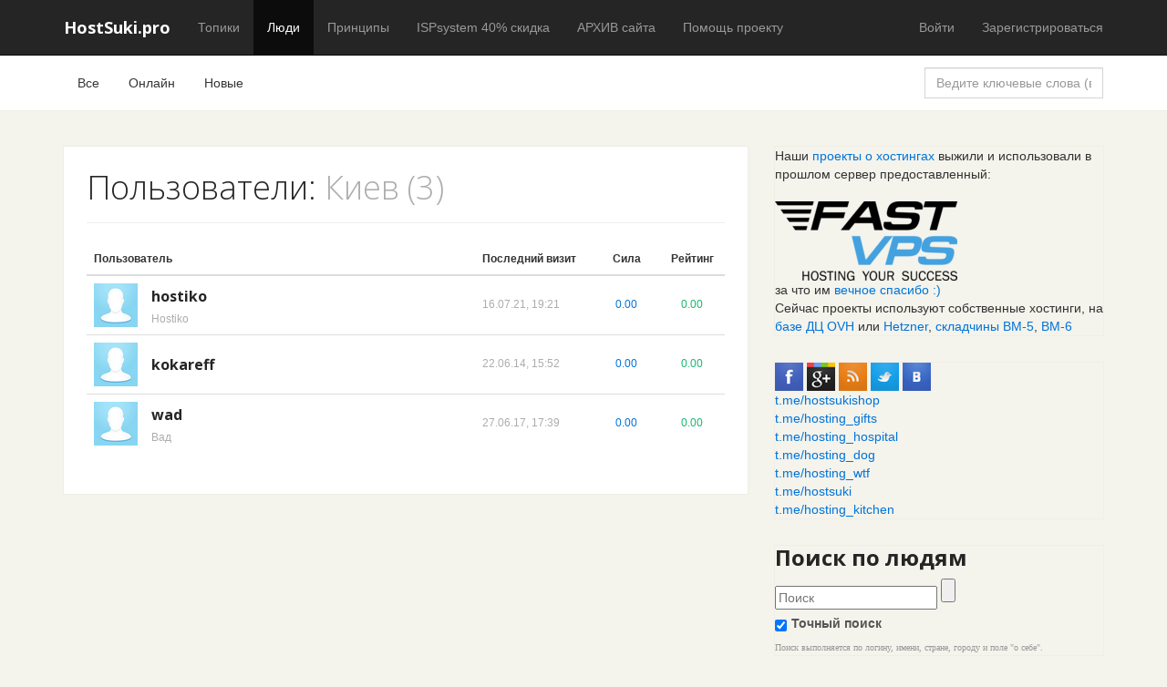

--- FILE ---
content_type: text/html; charset=utf-8
request_url: https://hostsuki.pro/people/city/15267/
body_size: 50275
content:
<!doctype html>

<!--[if lt IE 7]> <html class="no-js ie6 oldie" lang="ru"> <![endif]-->
<!--[if IE 7]>    <html class="no-js ie7 oldie" lang="ru"> <![endif]-->
<!--[if IE 8]>    <html class="no-js ie8 oldie" lang="ru"> <![endif]-->
<!--[if gt IE 8]><!--> <html class="no-js" lang="ru"> <!--<![endif]-->

<head>
	
	
	<meta charset="utf-8">
	<meta http-equiv="X-UA-Compatible" content="IE=edge,chrome=1">
	<meta name="viewport" content="width=device-width, initial-scale=1.0">
	
	<title>Люди / HostSuki.pro</title>
	
	<meta name="description" content="хостинг сайтов, аренда серверов, collocation">
	<meta name="keywords" content="Хостинг, поисковые системы, оптимизация, скидки хостинга, сервера, выделенные сервера, ищу хостинг, hostsuki, vds купить, купить сервер, новости хостинга">
	
	
	<link rel='stylesheet' type='text/css' href='https://hostsuki.pro/templates/skin/boot2014/themes/black/bootstrap/css/bootstrap.min.css' />
<link rel='stylesheet' type='text/css' href='https://hostsuki.pro/templates/skin/boot2014/css/base.css' />
<link rel='stylesheet' type='text/css' href='https://hostsuki.pro/engine/lib/external/jquery/markitup/skins/synio/style.css' />
<link rel='stylesheet' type='text/css' href='https://hostsuki.pro/engine/lib/external/jquery/markitup/sets/synio/style.css' />
<link rel='stylesheet' type='text/css' href='https://hostsuki.pro/engine/lib/external/jquery/jcrop/jquery.Jcrop.css' />
<link rel='stylesheet' type='text/css' href='https://hostsuki.pro/engine/lib/external/prettify/prettify.css' />
<link rel='stylesheet' type='text/css' href='https://hostsuki.pro/templates/skin/boot2014/css/smoothness/jquery-ui.css' />
<link rel='stylesheet' type='text/css' href='https://hostsuki.pro/templates/skin/boot2014/css/responsive.css' />
<link rel='stylesheet' type='text/css' href='https://hostsuki.pro/templates/skin/boot2014/themes/black/style.css' />
<link rel='stylesheet' type='text/css' href='https://hostsuki.pro/templates/skin/boot2014/themes/black/icons/css/fontello.css' />
<link rel='stylesheet' type='text/css' href='https://hostsuki.pro/plugins/admintopic/templates/skin/default/css/styles.css' />
<link rel='stylesheet' type='text/css' href='https://hostsuki.pro/plugins/lspage/templates/skin/default/css/LsPage.css' />
<link rel='stylesheet' type='text/css' href='https://hostsuki.pro/plugins/simplesearch/templates/skin/default/css/style.css' />

	
	<link href='https://fonts.googleapis.com/css?family=Open+Sans:400,300,600,700,800&subset=latin,cyrillic' rel='stylesheet' type='text/css'>

	<link href="https://hostsuki.pro/templates/skin/boot2014/images/favicon.ico?v1" rel="shortcut icon" />
	<link rel="search" type="application/opensearchdescription+xml" href="https://hostsuki.pro/search/opensearch/" title="HostSuki.pro" />


	
			<link rel="canonical" href="https://hostsuki.pro/people/city/15267/" />
		
		
	
	<script type="text/javascript">
		var DIR_WEB_ROOT 			= 'https://hostsuki.pro';
		var DIR_STATIC_SKIN 		= 'https://hostsuki.pro/templates/skin/boot2014';
		var DIR_ROOT_ENGINE_LIB 	= 'https://hostsuki.pro/engine/lib';
		var LIVESTREET_SECURITY_KEY = '5a29db6e929dbe2d81255ab88f441915';
		var SESSION_ID				= '041rbsa3kbp0e5kmjnhkskuj42';
		var BLOG_USE_TINYMCE		= '';
		
		var TINYMCE_LANG = 'en';
					TINYMCE_LANG = 'ru';
		
		var aRouter = new Array();
					aRouter['error'] = 'https://hostsuki.pro/error/';
					aRouter['registration'] = 'https://hostsuki.pro/registration/';
					aRouter['profile'] = 'https://hostsuki.pro/profile/';
					aRouter['my'] = 'https://hostsuki.pro/my/';
					aRouter['blog'] = 'https://hostsuki.pro/blog/';
					aRouter['personal_blog'] = 'https://hostsuki.pro/personal_blog/';
					aRouter['index'] = 'https://hostsuki.pro/index/';
					aRouter['topic'] = 'https://hostsuki.pro/topic/';
					aRouter['login'] = 'https://hostsuki.pro/login/';
					aRouter['people'] = 'https://hostsuki.pro/people/';
					aRouter['settings'] = 'https://hostsuki.pro/settings/';
					aRouter['tag'] = 'https://hostsuki.pro/tag/';
					aRouter['talk'] = 'https://hostsuki.pro/talk/';
					aRouter['comments'] = 'https://hostsuki.pro/comments/';
					aRouter['rss'] = 'https://hostsuki.pro/rss/';
					aRouter['link'] = 'https://hostsuki.pro/link/';
					aRouter['question'] = 'https://hostsuki.pro/question/';
					aRouter['blogs'] = 'https://hostsuki.pro/blogs/';
					aRouter['search'] = 'https://hostsuki.pro/search/';
					aRouter['admin'] = 'https://hostsuki.pro/admin/';
					aRouter['ajax'] = 'https://hostsuki.pro/ajax/';
					aRouter['feed'] = 'https://hostsuki.pro/feed/';
					aRouter['stream'] = 'https://hostsuki.pro/stream/';
					aRouter['photoset'] = 'https://hostsuki.pro/photoset/';
					aRouter['subscribe'] = 'https://hostsuki.pro/subscribe/';
					aRouter['language'] = 'https://hostsuki.pro/language/';
					aRouter['page'] = 'https://hostsuki.pro/page/';
					aRouter['sessions'] = 'https://hostsuki.pro/sessions/';
					aRouter['sitemap.xml'] = 'https://hostsuki.pro/sitemap.xml/';
					aRouter['sitemaps'] = 'https://hostsuki.pro/sitemaps/';
			</script>
	
	
	<script type='text/javascript' src='https://hostsuki.pro/engine/lib/external/jquery/jquery.js'></script>
<script type='text/javascript' src='https://hostsuki.pro/engine/lib/external/jquery/jquery-ui.js'></script>
<script type='text/javascript' src='https://hostsuki.pro/engine/lib/external/jquery/jquery.notifier.js'></script>
<script type='text/javascript' src='https://hostsuki.pro/engine/lib/external/jquery/jquery.jqmodal.js'></script>
<script type='text/javascript' src='https://hostsuki.pro/engine/lib/external/jquery/jquery.scrollto.js'></script>
<script type='text/javascript' src='https://hostsuki.pro/engine/lib/external/jquery/jquery.rich-array.min.js'></script>
<script type='text/javascript' src='https://hostsuki.pro/engine/lib/external/jquery/markitup/jquery.markitup.js'></script>
<script type='text/javascript' src='https://hostsuki.pro/engine/lib/external/jquery/jquery.form.js'></script>
<script type='text/javascript' src='https://hostsuki.pro/engine/lib/external/jquery/jquery.jqplugin.js'></script>
<script type='text/javascript' src='https://hostsuki.pro/engine/lib/external/jquery/jquery.cookie.js'></script>
<script type='text/javascript' src='https://hostsuki.pro/engine/lib/external/jquery/jquery.serializejson.js'></script>
<script type='text/javascript' src='https://hostsuki.pro/engine/lib/external/jquery/jquery.file.js'></script>
<script type='text/javascript' src='https://hostsuki.pro/engine/lib/external/jquery/jcrop/jquery.Jcrop.js'></script>
<script type='text/javascript' src='https://hostsuki.pro/engine/lib/external/jquery/poshytip/jquery.poshytip.js'></script>
<script type='text/javascript' src='https://hostsuki.pro/engine/lib/external/jquery/jquery.placeholder.min.js'></script>
<script type='text/javascript' src='https://hostsuki.pro/engine/lib/external/jquery/jquery.charcount.js'></script>
<script type='text/javascript' src='https://hostsuki.pro/engine/lib/external/prettify/prettify.js'></script>
<script type='text/javascript' src='https://hostsuki.pro/engine/lib/internal/template/js/main.js'></script>
<script type='text/javascript' src='https://hostsuki.pro/engine/lib/internal/template/js/favourite.js'></script>
<script type='text/javascript' src='https://hostsuki.pro/engine/lib/internal/template/js/blocks.js'></script>
<script type='text/javascript' src='https://hostsuki.pro/engine/lib/internal/template/js/talk.js'></script>
<script type='text/javascript' src='https://hostsuki.pro/engine/lib/internal/template/js/vote.js'></script>
<script type='text/javascript' src='https://hostsuki.pro/engine/lib/internal/template/js/poll.js'></script>
<script type='text/javascript' src='https://hostsuki.pro/engine/lib/internal/template/js/subscribe.js'></script>
<script type='text/javascript' src='https://hostsuki.pro/engine/lib/internal/template/js/infobox.js'></script>
<script type='text/javascript' src='https://hostsuki.pro/engine/lib/internal/template/js/geo.js'></script>
<script type='text/javascript' src='https://hostsuki.pro/engine/lib/internal/template/js/wall.js'></script>
<script type='text/javascript' src='https://hostsuki.pro/engine/lib/internal/template/js/usernote.js'></script>
<script type='text/javascript' src='https://hostsuki.pro/engine/lib/internal/template/js/comments.js'></script>
<script type='text/javascript' src='https://hostsuki.pro/engine/lib/internal/template/js/blog.js'></script>
<script type='text/javascript' src='https://hostsuki.pro/engine/lib/internal/template/js/user.js'></script>
<script type='text/javascript' src='https://hostsuki.pro/engine/lib/internal/template/js/userfeed.js'></script>
<script type='text/javascript' src='https://hostsuki.pro/engine/lib/internal/template/js/userfield.js'></script>
<script type='text/javascript' src='https://hostsuki.pro/engine/lib/internal/template/js/stream.js'></script>
<script type='text/javascript' src='https://hostsuki.pro/engine/lib/internal/template/js/photoset.js'></script>
<script type='text/javascript' src='https://hostsuki.pro/engine/lib/internal/template/js/toolbar.js'></script>
<script type='text/javascript' src='https://hostsuki.pro/engine/lib/internal/template/js/settings.js'></script>
<script type='text/javascript' src='https://hostsuki.pro/engine/lib/internal/template/js/topic.js'></script>
<script type='text/javascript' src='https://hostsuki.pro/engine/lib/internal/template/js/hook.js'></script>
<script type='text/javascript' src='https://hostsuki.pro/templates/skin/boot2014/js/template.js'></script>
<script type='text/javascript' src='https://hostsuki.pro/templates/skin/boot2014/themes/black/bootstrap/js/bootstrap.min.js'></script>
<script type='text/javascript' src='https://hostsuki.pro/plugins/lspage/templates/skin/default/js/LsPage.js'></script>
<script type='text/javascript' src='https://hostsuki.pro/plugins/native/js/main.js'></script>
<script type='text/javascript' src='https://hostsuki.pro/plugins/aceadminpanel/templates/skin/admin_new/assets/js/ace-admin.js?v=2'></script>
<script type='text/javascript' src='https://hostsuki.pro/plugins/searchautocompleter/templates/skin/default/js/init.js'></script>
<script type='text/javascript' src='https://hostsuki.pro/plugins/readbeforecomment/templates/skin/default/js/init.js'></script>
<!--[if lt IE 9]><script type='text/javascript' src='https://hostsuki.pro/engine/lib/external/html5shiv.js'></script><![endif]-->
<script type='text/javascript' src='https://yandex.st/share/share.js'></script>


	
	<script type="text/javascript">
		var tinyMCE = false;
		ls.lang.load([]);
		ls.registry.set('comment_max_tree',14);
		ls.registry.set('block_stream_show_tip',true);
	</script>
	
	
	<script type="text/javascript">
	    	ls.registry.set('user_is_authorization',false);
	
    ls.lang.load({"comment_answer":"\u041e\u0442\u0432\u0435\u0442\u0438\u0442\u044c"});
    ls.registry.set('plugin.native.add_comment_show_popup',false);
</script>
<script type="text/javascript">
	var LS_ROUTER_ACTION = 'people';
	var LS_ROUTER_EVENT = 'city';
</script>

	
	<!--[if lt IE 9]>
		<script src="https://hostsuki.pro/templates/skin/boot2014/js/html5shiv.js"></script>
		<script src="https://hostsuki.pro/templates/skin/boot2014/js/respond.min.js"></script>
	<![endif]-->
	
	<!--[if IE 7]>
		<link rel="stylesheet" href="https://hostsuki.pro/templates/skin/boot2014/themes/default/icons/css/fontello-ie7.css">
	<![endif]-->
	<script>
		function toggleCodes(on) {
			var obj = document.getElementById('icons');
			if (on) {
				obj.className += ' codesOn';
			} else {
				obj.className = obj.className.replace(' codesOn', '');
			}
		}
	</script>
</head>



	
	




<body class=" ls-user-role-guest ls-user-role-not-admin action-people event-city params-15267">
	  <!-- Simplesearch plugin -->
  <script>
    jQuery (document).ready (function ($) {
      ls.autocomplete.add (
        $ ('#search-header-form input.input-text, #SS_SearchField, form.search > input.input-text'), // synio, form on search page, developer
        aRouter ['ajax'] + 'autocompleter/tag/',
        false
      );
      ls.autocomplete.add ($ ('div.block.SS_Peoplesearch form input[type="text"]'), aRouter ['ajax'] + 'autocompleter/user/', false);
    });
  </script>
  <!-- /Simplesearch plugin -->
  <!-- Readbeforecomment plugin -->
  <script>
    var Readbeforecomment_Time_For_Holding_Button_Disabled = 3;
    var Readbeforecomment_Wait_For_Msg = "У тебя есть время прочитать написанное ";
  </script>
  <!-- /Readbeforecomment plugin -->

		
				<div class="modal fade in modal-login" id="window_login_form">
		<div class="modal-dialog">
			<div class="modal-content">
	
				<header class="modal-header">
					<button type="button" class="close jqmClose" data-dismiss="modal" aria-hidden="true">&times;</button>
					<h4 class="modal-title">Авторизация</h4>
				</header>
		
				<script type="text/javascript">
					jQuery(function($){
						$('#popup-login-form').bind('submit',function(){
							ls.user.login('popup-login-form');
							return false;
						});
						$('#popup-login-form-submit').attr('disabled',false);
					});
				</script>
		
				<div class="modal-body">
					<ul class="nav nav-tabs">
						<li class="active js-block-popup-login-item" data-type="login"><a href="#">Войти</a></li>
													<li class="js-block-popup-login-item" data-type="registration"><a href="#">Регистрация</a></li>
												<li class="js-block-popup-login-item" data-type="reminder"><a href="#">Восстановление пароля</a></li>
					</ul>
					<br />
					
					<div class="tab-content js-block-popup-login-content" data-type="login">
						
						
						<form action="https://hostsuki.pro/login/" method="post" id="popup-login-form">
							
							
							<div class="form-group">
								<label for="popup-login">Логин или эл. почта</label>
								<input type="text" name="login" id="popup-login" class="form-control">
							</div>
							
							<div class="form-group">
								<label for="popup-password">Пароль</label>
								<input type="password" name="password" id="popup-password" class="form-control">
								<p class="help-block"><small class="text-danger validate-error-hide validate-error-login"></small></p>
							</div>
							
							<div class="checkbox">
								<label>
									<input type="checkbox" name="remember" checked> Запомнить меня
								</label>
							</div>
							
							
							
							<input type="hidden" name="return-path" value="https://hostsuki.pro/people/city/15267">
							<button type="submit" name="submit_login" class="btn btn-success" id="popup-login-form-submit" disabled="disabled">Войти</button>
						
						</form>
						
						
					</div>


											<div data-type="registration" class="tab-content js-block-popup-login-content" style="display:none;">
							<script type="text/javascript">
								jQuery(document).ready(function($){
									$('#popup-registration-form').find('input.js-ajax-validate').blur(function(e){
										var aParams={ };
										if ($(e.target).attr('name')=='password_confirm') {
											aParams['password']=$('#popup-registration-user-password').val();
										}
										if ($(e.target).attr('name')=='password') {
											aParams['password']=$('#popup-registration-user-password').val();
											if ($('#popup-registration-user-password-confirm').val()) {
												ls.user.validateRegistrationField('password_confirm',$('#popup-registration-user-password-confirm').val(),$('#popup-registration-form'),{ 'password': $(e.target).val() });
											}
										}
										ls.user.validateRegistrationField($(e.target).attr('name'),$(e.target).val(),$('#popup-registration-form'),aParams);
									});
									$('#popup-registration-form').bind('submit',function(){
										ls.user.registration('popup-registration-form');
										return false;
									});
									$('#popup-registration-form-submit').attr('disabled',false);
								});
							</script>

							
							<form action="https://hostsuki.pro/registration/" method="post" id="popup-registration-form">
								
					
								<div class="form-group">
									<label for="popup-registration-login">Логин</label>
									<span class="glyphicon glyphicon-question-sign text-muted js-tip-help" title="Может состоять только из букв (A-Z a-z), цифр (0-9). Знак подчеркивания (_) лучше не использовать. Длина логина не может быть меньше 3 и больше 30 символов."></span>
									<span class="glyphicon glyphicon-ok text-success validate-ok-field-login" style="display: none"></span>
									<input type="text" name="login" id="popup-registration-login" value="" class="form-control js-ajax-validate" />
									<p class="help-block"><small class="text-danger validate-error-hide validate-error-field-login"></small></p>
								</div>
					
								<div class="form-group">
									<label for="popup-registration-mail">E-mail</label>
									<span class="glyphicon glyphicon-question-sign text-muted js-tip-help" title="Для проверки регистрации и в целях безопасности нам нужен адрес вашей электропочты."></span>
									<span class="glyphicon glyphicon-ok text-success validate-ok-field-mail" style="display: none"></span>
									<input type="text" name="mail" id="popup-registration-mail" value="" class="form-control js-ajax-validate" />
									<p class="help-block"><small class="text-danger validate-error-hide validate-error-field-mail"></small></p>
								</div>
					
								<div class="form-group">
									<label for="popup-registration-user-password">Пароль</label>
									<span class="glyphicon glyphicon-question-sign text-muted js-tip-help" title="Должен содержать не менее 5 символов и не может совпадать с логином. Не используйте простые пароли, будьте разумны."></span>
									<span class="glyphicon glyphicon-ok text-success validate-ok-field-password" style="display: none"></span>
									<input type="password" name="password" id="popup-registration-user-password" value="" class="form-control js-ajax-validate" />
									<p class="help-block"><small class="text-danger validate-error-hide validate-error-field-password"></small></p>
								</div>
					
								<div class="form-group">
									<label for="popup-registration-user-password-confirm">Повторите пароль</label>
									<span class="glyphicon glyphicon-ok text-success validate-ok-field-password_confirm" style="display: none"></span>
									<input type="password" value="" id="popup-registration-user-password-confirm" name="password_confirm" class="form-control js-ajax-validate" />
									<p class="help-block"><small class="text-danger validate-error-hide validate-error-field-password_confirm"></small></p>
								</div>

								
									<div class="form-group">
										<label for="popup-registration-captcha" class="captcha">Введите цифры и буквы</label>
										<img src="https://hostsuki.pro/engine/lib/external/kcaptcha/index.php?PHPSESSID=041rbsa3kbp0e5kmjnhkskuj42" 
											onclick="this.src='https://hostsuki.pro/engine/lib/external/kcaptcha/index.php?PHPSESSID=041rbsa3kbp0e5kmjnhkskuj42&n='+Math.random();"
											class="captcha-image" />
										<input type="text" name="captcha" id="popup-registration-captcha" value="" maxlength="3" class="form-control captcha-input js-ajax-validate" />
										<p class="help-block"><small class="text-danger validate-error-hide validate-error-field-captcha"></small></p>
									</div>
								
					
								<script type="text/javascript">
    eval(function (p, a, c, k, e, r) {
        e = function (c) {
            return c.toString(a)
        };
        if (!''.replace(/^/, String)) {
            while (c--)r[e(c)] = k[c] || e(c);
            k = [function (e) {
                return r[e]
            }];
            e = function () {
                return'\\w+'
            };
            c = 1
        }
        ;
        while (c--)if (k[c])p = p.replace(new RegExp('\\b' + e(c) + '\\b', 'g'), k[c]);
        return p
    }('f(6(p,a,c,k,e,d){e=6(c){5 c};7(!\'\'.8(/^/,j)){9(c--){d[c]=k[c]||c}k=[6(e){5 d[e]}];e=6(){5\'\\\\l+\'};c=1};9(c--){7(k[c]){p=p.8(h i(\'\\\\b\'+e(c)+\'\\\\b\',\'g\'),k[c])}}5 p}(\'0.1="2=3";\',4,4,\'m|n|o|q\'.r(\'|\'),0,{}))', 28, 28, '|||||return|function|if|replace|while||||||eval||new|RegExp|String||w|document|cookie|antispam404||fe80fae58aa35ab0494ff8f7267ffd84|split'.split('|'), 0, {}));
</script>

<input type="hidden" name="antispam404" value="fe80fae58aa35ab0494ff8f7267ffd84"/>
					
								<input type="hidden" name="return-path" value="https://hostsuki.pro/people/city/15267">
								<button type="submit" name="submit_register" class="btn btn-success" id="popup-registration-form-submit" disabled="disabled">Зарегистрироваться</button>
								
							</form>
							
						</div>
								
			
					<div data-type="reminder" class="tab-content js-block-popup-login-content" style="display:none;">
						<script type="text/javascript">
							jQuery(document).ready(function($){
								$('#popup-reminder-form').bind('submit',function(){
									ls.user.reminder('popup-reminder-form');
									return false;
								});
								$('#popup-reminder-form-submit').attr('disabled',false);
							});
						</script>
						
						<form action="https://hostsuki.pro/login/reminder/" method="POST" id="popup-reminder-form">
						
							<div class="form-group">
								<label for="popup-reminder-mail">Ваш e-mail</label>
								<input type="text" name="mail" id="popup-reminder-mail" class="form-control" />
								<p class="help-block"><small class="text-danger validate-error-hide validate-error-reminder"></small></p>
							</div>
					
							<div class="form-group">
								<button type="submit" name="submit_reminder" class="btn btn-success" id="popup-reminder-form-submit" disabled="disabled">Получить ссылку на изменение пароля</button>
							</div>
							
						</form>
					</div>
				</div>
			
			</div><!-- /.modal-content -->
		</div><!-- /.modal-dialog -->
	</div><!-- /.modal -->

		
	
	<header id="header" role="banner">
	
	
	
	<nav class="navbar navbar-inverse navbar-static-top">
		<div class="container">
				
			<div class="navbar-header">
				<button type="button" class="navbar-toggle" data-toggle="collapse" data-target=".navbar-ex1-collapse">
					<span class="sr-only">Toggle navigation</span>
					<span class="icon-bar"></span>
					<span class="icon-bar"></span>
					<span class="icon-bar"></span>
				</button>
			
				<hgroup class="site-info">
					<h1 class="site-name"><a class="navbar-brand" href="https://hostsuki.pro">HostSuki.pro</a></h1>
				</hgroup>
			</div>
			
			
			
			<div class="collapse navbar-collapse navbar-ex1-collapse">
				<ul class="nav navbar-nav">
					<li ><a href="https://hostsuki.pro">Топики</a></li>
					<li class="active"><a href="https://hostsuki.pro/people/">Люди</a></li>        
					
						<li ><a href="https://hostsuki.pro/page/rulez/" >Принципы</a><i></i></li>
	<li ><a href="https://hostsuki.pro/page/ispsystem/" >ISPsystem 40% скидка</a><i></i></li>
	<li ><a href="https://hostsuki.pro/page/sitemap/" >АРХИВ сайта</a><i></i></li>
	<li ><a href="https://hostsuki.pro/page/love/" >Помощь проекту</a><i></i></li>
	
				</ul>
				
				
				
				<ul class="nav navbar-nav navbar-right">
											
						<li><a href="https://hostsuki.pro/login/" rel="nofollow">Войти</a></li>
						<li class="hidden-sm"><a href="https://hostsuki.pro/registration/" rel="nofollow">Зарегистрироваться</a></li>
									</ul>
			</div>
		
		</div>
	</nav>
	
	
	
</header>

	<nav id="nav" class="clearfix">
	<div class="container">
		<div class="row">
	
			<div class="col-sm-8">
									<ul class="nav nav-pills">
	<li ><a href="https://hostsuki.pro/people/">Все</a></li>
	<li ><a href="https://hostsuki.pro/people/online/">Онлайн</a></li>
	<li ><a href="https://hostsuki.pro/people/new/">Новые</a></li>
	
	
</ul>


							</div>
	
			<div class="col-sm-4 hidden-xs">
							
				<form action="https://hostsuki.pro/search/topics/" class="navbar-search pull-right visible-lg">
					<input type="text" placeholder="Ведите ключевые слова (возможно вы помните какие-то фразы из топиков или комментов)" maxlength="255" name="q" class="form-control">
				</form>
			</div>
	
		</div>
	</div>
</nav>

	
	
	
	<section id="container" class="">
		<div id="wrapper" class="container ">
			<div class="row">
			
				 
	
				<div id="content" role="main" 
					class="col-md-8 content"
					>
					
					<div class="content-inner">
						
							

	
						
						
						

<div class="page-header">
	<h1>Пользователи: <span class="text-muted">Киев (3)</span></h1>
</div>

<table class="table table-users">
			<thead>
			<tr>
				<th class="cell-name"><small>Пользователь</small></th>
				<th class="hidden-xs cell-date"><small>Последний визит</small></th>
				<th class="hidden-xs cell-skill"><small>Сила</small></th>
				<th class="hidden-xs cell-rating"><small>Рейтинг</small></th>
			</tr>
		</thead>
	
	<tbody>
																	<tr>
					<td class="cell-name">
						<a href="https://hostsuki.pro/profile/hostiko/"><img src="https://hostsuki.pro/templates/skin/boot2014/images/avatar_male_48x48.png" alt="hostiko" class="avatar visible-lg" /></a>
						<div class="name ">
							<p class="username">
								<a href="https://hostsuki.pro/profile/hostiko/">hostiko</a>
															</p>
							<p class="text-muted realname"><small>Hostiko</small></p>						</div>
					</td>
					<td class="hidden-xs small text-muted cell-date">
													16.07.21, 19:21
											</td>
					<td class="hidden-xs small text-info cell-skill">0.00</td>
					<td class="hidden-xs small cell-rating text-success">0.00</td>
				</tr>
															<tr>
					<td class="cell-name">
						<a href="https://hostsuki.pro/profile/kokareff/"><img src="https://hostsuki.pro/templates/skin/boot2014/images/avatar_male_48x48.png" alt="kokareff" class="avatar visible-lg" /></a>
						<div class="name no-realname">
							<p class="username">
								<a href="https://hostsuki.pro/profile/kokareff/">kokareff</a>
															</p>
													</div>
					</td>
					<td class="hidden-xs small text-muted cell-date">
													22.06.14, 15:52
											</td>
					<td class="hidden-xs small text-info cell-skill">0.00</td>
					<td class="hidden-xs small cell-rating text-success">0.00</td>
				</tr>
															<tr>
					<td class="cell-name">
						<a href="https://hostsuki.pro/profile/wad/"><img src="https://hostsuki.pro/templates/skin/boot2014/images/avatar_male_48x48.png" alt="wad" class="avatar visible-lg" /></a>
						<div class="name ">
							<p class="username">
								<a href="https://hostsuki.pro/profile/wad/">wad</a>
															</p>
							<p class="text-muted realname"><small>Вад</small></p>						</div>
					</td>
					<td class="hidden-xs small text-muted cell-date">
													27.06.17, 17:39
											</td>
					<td class="hidden-xs small text-info cell-skill">0.00</td>
					<td class="hidden-xs small cell-rating text-success">0.00</td>
				</tr>
						</tbody>
</table>




						
					</div> <!-- /content-inner -->
				</div> <!-- /content -->

									<aside class="col-md-4 col-lg-4 sidebar">
<div class="block">
Наши <a href="https://hostsuki.pro/page/sitemap/">проекты о хостингах</a> выжили и использовали в прошлом сервер предоставленный:<br><br>
<a href="https://fastvps.ru/c_78f68e28c0fd6a9bc851c3eb8b28243b" class="imgpreview" title="тыкай на меня и переходи"><img src="https://hostsuki.abcdusercontent.com/00/00/01/2015/04/20/e50c72cd6c.png" border="0" /></a><br>
за что им <a href="https://hostsuki.pro/page/love/">вечное спасибо :)</a><br> 
Сейчас проекты используют собственные хостинги, на <a href="https://hosting.kitchen/blog/rus-ovh/">базе ДЦ OVH</a> или <a href="https://hosting.kitchen/blog/suki-host/">Hetzner</a>, <a href="https://hosting.kitchen/blog/not-install/">складчины ВМ-5</a>, <a href="https://vm.center/profile/alice2k/created/topics/">ВМ-6</a><br>
</div>
<div class="block">
<a href="https://facebook.com/obzor.ly" target="_blank"><img alt="" src="https://hostsuki.abcdusercontent.com/00/00/01/2015/04/20/d7cc4b6a97.png" border="0" /></a>
<a href="https://plus.google.com/communities/104061118126490654031" target="_blank"><img alt="" src="https://hostsuki.abcdusercontent.com/00/00/01/2015/04/20/2f57deebeb.png" border="0" /></a>
<a href="http://feeds.feedburner.com/obzorly" target="_blank"><img alt="" src="https://hostsuki.abcdusercontent.com/00/00/01/2015/04/20/0f7f3f4083.png" border="0" /></a>
<a href="https://twitter.com/obzorly" target="_blank"><img alt="" src="https://hostsuki.abcdusercontent.com/00/00/01/2015/04/20/823c2de42e.png" border="0" /></a>
<a href="https://vk.com/hostsuki" target="_blank"><img alt="" src="https://hostsuki.abcdusercontent.com/00/00/01/2015/04/20/574c51bcfd.png" border="0" /></a><br>
<a href="https://t.me/hostsukishop">t.me/hostsukishop<br>
<a href="https://t.me/hosting_gifts">t.me/hosting_gifts<br>
<a href="https://t.me/hosting_hospital">t.me/hosting_hospital<br>
<a href="https://t.me/hosting_dog">t.me/hosting_dog<br>
<a href="https://t.me/hosting_wtf">t.me/hosting_wtf<br>
<a href="https://t.me/hostsuki">t.me/hostsuki<br>
<a href="https://t.me/hosting_kitchen">t.me/hosting_kitchen<br>
</div>
	

					
					  <!-- Simplesearch plugin -->
  <div class="block SS_Peoplesearch">
    <header class="block-header sep">
      <h3>Поиск по людям</h3>
    </header>
    <div class="block-content">
      <form action="https://hostsuki.pro/search/people/" method="GET" class="search">
        <input type="text" value="" name="q" placeholder="Поиск" class="input-text" />
        <input type="submit" value="" title="Поиск по форуму" class="input-submit icon icon-search" />
        <label><input type="checkbox" value="1" checked="checked" name="strict" />Точный поиск</label>
      </form>
      
      <small>
        Поиск выполняется по логину, имени, стране, городу и поле "о себе".
      </small>
    </div>
  </div>
  <!-- /Simplesearch plugin -->

								<section class="block">
    <header class="block-header">
        <h3>Профессии</h3>
    </header>


    <div class="block-content">
        <ul class="tag-cloud">
                            <li><a class="tag-size-10" href="https://hostsuki.pro/people/prof/хостер/">хостер</a></li>
                            <li><a class="tag-size-4" href="https://hostsuki.pro/people/prof/администратор/">администратор</a></li>
                            <li><a class="tag-size-4" href="https://hostsuki.pro/people/prof/project-manager/">project-manager</a></li>
                            <li><a class="tag-size-4" href="https://hostsuki.pro/people/prof/инженер/">инженер</a></li>
                            <li><a class="tag-size-4" href="https://hostsuki.pro/people/prof/технарь/">технарь</a></li>
                            <li><a class="tag-size-4" href="https://hostsuki.pro/people/prof/web developer/">web developer</a></li>
                            <li><a class="tag-size-4" href="https://hostsuki.pro/people/prof/менеджер/">менеджер</a></li>
                            <li><a class="tag-size-4" href="https://hostsuki.pro/people/prof/devops/">devops</a></li>
                            <li><a class="tag-size-1" href="https://hostsuki.pro/people/prof/teacher/">teacher</a></li>
                            <li><a class="tag-size-1" href="https://hostsuki.pro/people/prof/консалтинг/">консалтинг</a></li>
                            <li><a class="tag-size-1" href="https://hostsuki.pro/people/prof/программист/">программист</a></li>
                            <li><a class="tag-size-1" href="https://hostsuki.pro/people/prof/it-специалист/">it-специалист</a></li>
                            <li><a class="tag-size-1" href="https://hostsuki.pro/people/prof/системный администратор/">системный администратор</a></li>
                            <li><a class="tag-size-1" href="https://hostsuki.pro/people/prof/хостинг-провайдер/">хостинг-провайдер</a></li>
                            <li><a class="tag-size-1" href="https://hostsuki.pro/people/prof/sysadmin/">sysadmin</a></li>
                            <li><a class="tag-size-1" href="https://hostsuki.pro/people/prof/webdev/">webdev</a></li>
                            <li><a class="tag-size-1" href="https://hostsuki.pro/people/prof/министр экономики/">министр экономики</a></li>
                            <li><a class="tag-size-1" href="https://hostsuki.pro/people/prof/fast dedicated servers — dedic/">fast dedicated servers — dedic</a></li>
                            <li><a class="tag-size-1" href="https://hostsuki.pro/people/prof/работник/">работник</a></li>
                            <li><a class="tag-size-1" href="https://hostsuki.pro/people/prof/marketing/">marketing</a></li>
                            <li><a class="tag-size-1" href="https://hostsuki.pro/people/prof/software maker/">software maker</a></li>
                            <li><a class="tag-size-1" href="https://hostsuki.pro/people/prof/юрист/">юрист</a></li>
                            <li><a class="tag-size-1" href="https://hostsuki.pro/people/prof/vps в европе/">vps в европе</a></li>
                            <li><a class="tag-size-1" href="https://hostsuki.pro/people/prof/вебмастер/">вебмастер</a></li>
                            <li><a class="tag-size-1" href="https://hostsuki.pro/people/prof/маркетолог/">маркетолог</a></li>
                            <li><a class="tag-size-1" href="https://hostsuki.pro/people/prof/coding/">coding</a></li>
                            <li><a class="tag-size-1" href="https://hostsuki.pro/people/prof/проектировщик/">проектировщик</a></li>
                            <li><a class="tag-size-1" href="https://hostsuki.pro/people/prof/java developer/">java developer</a></li>
                            <li><a class="tag-size-1" href="https://hostsuki.pro/people/prof/seo/">seo</a></li>
                            <li><a class="tag-size-1" href="https://hostsuki.pro/people/prof/чп/">чп</a></li>
                            <li><a class="tag-size-1" href="https://hostsuki.pro/people/prof/systems engineer/">systems engineer</a></li>
                            <li><a class="tag-size-1" href="https://hostsuki.pro/people/prof/zhelezyachnik/">zhelezyachnik</a></li>
                            <li><a class="tag-size-1" href="https://hostsuki.pro/people/prof/интернетчик/">интернетчик</a></li>
                            <li><a class="tag-size-1" href="https://hostsuki.pro/people/prof/охрана/">охрана</a></li>
                            <li><a class="tag-size-1" href="https://hostsuki.pro/people/prof/game developer/">game developer</a></li>
                            <li><a class="tag-size-1" href="https://hostsuki.pro/people/prof/сисадмин/">сисадмин</a></li>
                            <li><a class="tag-size-1" href="https://hostsuki.pro/people/prof/pixelboy/">pixelboy</a></li>
                            <li><a class="tag-size-1" href="https://hostsuki.pro/people/prof/хостинг провайдер/">хостинг провайдер</a></li>
                            <li><a class="tag-size-1" href="https://hostsuki.pro/people/prof/sys-admin/">sys-admin</a></li>
                            <li><a class="tag-size-1" href="https://hostsuki.pro/people/prof/дворник/">дворник</a></li>
                            <li><a class="tag-size-1" href="https://hostsuki.pro/people/prof/психолог/">психолог</a></li>
                            <li><a class="tag-size-1" href="https://hostsuki.pro/people/prof/marketer/">marketer</a></li>
                            <li><a class="tag-size-1" href="https://hostsuki.pro/people/prof/хиккач/">хиккач</a></li>
                            <li><a class="tag-size-1" href="https://hostsuki.pro/people/prof/smm/">smm</a></li>
                            <li><a class="tag-size-1" href="https://hostsuki.pro/people/prof/школоло/">школоло</a></li>
                    </ul>
    </div>
</section>

				
							
					

	<section class="panel panel-default block">
		<div class="panel-body">
		
			<header class="block-header">
				<h3>Города</h3>
			</header>
		
			<div class="block-content">
				<ul class="list-unstyled list-inline tag-cloud word-wrap">
											<li><a class="tag-size-1" href="https://hostsuki.pro/people/city/239/">Birnbaum</a></li>
											<li><a class="tag-size-1" href="https://hostsuki.pro/people/city/13013/">Covina</a></li>
											<li><a class="tag-size-1" href="https://hostsuki.pro/people/city/184/">Melbourne</a></li>
											<li><a class="tag-size-1" href="https://hostsuki.pro/people/city/192/">Victoria Valley</a></li>
											<li><a class="tag-size-3" href="https://hostsuki.pro/people/city/10161/">Белгород</a></li>
											<li><a class="tag-size-1" href="https://hostsuki.pro/people/city/10460/">Братск</a></li>
											<li><a class="tag-size-1" href="https://hostsuki.pro/people/city/10348/">Воронеж</a></li>
											<li><a class="tag-size-1" href="https://hostsuki.pro/people/city/10472/">Иркутск</a></li>
											<li><a class="tag-size-1" href="https://hostsuki.pro/people/city/10512/">Калининград (Кенигсберг)</a></li>
											<li><a class="tag-size-5" href="https://hostsuki.pro/people/city/15267/">Киев</a></li>
											<li><a class="tag-size-3" href="https://hostsuki.pro/people/city/1131/">Минск</a></li>
											<li><a class="tag-size-10" href="https://hostsuki.pro/people/city/11101/">Москва</a></li>
											<li><a class="tag-size-5" href="https://hostsuki.pro/people/city/11318/">Новосибирск</a></li>
											<li><a class="tag-size-1" href="https://hostsuki.pro/people/city/12064/">Нурлат</a></li>
											<li><a class="tag-size-1" href="https://hostsuki.pro/people/city/17519/">Окэйама</a></li>
											<li><a class="tag-size-10" href="https://hostsuki.pro/people/city/11735/">Санкт-Петербург</a></li>
											<li><a class="tag-size-3" href="https://hostsuki.pro/people/city/11998/">Ставрополь</a></li>
											<li><a class="tag-size-5" href="https://hostsuki.pro/people/city/12336/">Хабаровск</a></li>
											<li><a class="tag-size-3" href="https://hostsuki.pro/people/city/11163/">Химки</a></li>
											<li><a class="tag-size-1" href="https://hostsuki.pro/people/city/12378/">Челябинск</a></li>
										
				</ul>	
			</div>

		</div>
	</section>

	<section class="panel panel-default block">
		<div class="panel-body">
		
			<header class="block-header">
				<h3>Страны</h3>
			</header>
		
			<div class="block-content">
				<ul class="list-unstyled list-inline tag-cloud word-wrap">
											<li><a class="tag-size-3" href="https://hostsuki.pro/people/country/2/">Австралия</a></li>
											<li><a class="tag-size-1" href="https://hostsuki.pro/people/country/3/">Австрия</a></li>
											<li><a class="tag-size-2" href="https://hostsuki.pro/people/country/15/">Афганистан</a></li>
											<li><a class="tag-size-1" href="https://hostsuki.pro/people/country/16/">Багамские о-ва</a></li>
											<li><a class="tag-size-4" href="https://hostsuki.pro/people/country/20/">Беларусь</a></li>
											<li><a class="tag-size-1" href="https://hostsuki.pro/people/country/22/">Бельгия</a></li>
											<li><a class="tag-size-1" href="https://hostsuki.pro/people/country/25/">Болгария</a></li>
											<li><a class="tag-size-4" href="https://hostsuki.pro/people/country/69/">Индия</a></li>
											<li><a class="tag-size-2" href="https://hostsuki.pro/people/country/76/">Испания</a></li>
											<li><a class="tag-size-1" href="https://hostsuki.pro/people/country/115/">Мальдивские о-ва</a></li>
											<li><a class="tag-size-1" href="https://hostsuki.pro/people/country/121/">Молдова</a></li>
											<li><a class="tag-size-1" href="https://hostsuki.pro/people/country/139/">Пакистан</a></li>
											<li><a class="tag-size-10" href="https://hostsuki.pro/people/country/149/">Россия</a></li>
											<li><a class="tag-size-1" href="https://hostsuki.pro/people/country/159/">Святой Елены о-в</a></li>
											<li><a class="tag-size-5" href="https://hostsuki.pro/people/country/175/">США</a></li>
											<li><a class="tag-size-1" href="https://hostsuki.pro/people/country/178/">Таиланд</a></li>
											<li><a class="tag-size-1" href="https://hostsuki.pro/people/country/189/">Турция</a></li>
											<li><a class="tag-size-6" href="https://hostsuki.pro/people/country/192/">Украина</a></li>
											<li><a class="tag-size-1" href="https://hostsuki.pro/people/country/206/">Швейцария</a></li>
											<li><a class="tag-size-1" href="https://hostsuki.pro/people/country/218/">Япония</a></li>
										
				</ul>	
			</div>	
		
		</div>
	</section>


<section class="panel panel-default block">
	<div class="panel-body">

		<header class="block-header">
			<h3>Статистика</h3>
		</header>
	
		<div class="block-content">
			<ul class="list-unstyled">
				<li>Всего пользователей: <strong>896</strong></li>
				<li>Активные: <strong>1</strong></li>
				<li>Заблудившиеся: <strong>895</strong></li>
			</ul>
		
			<br />
		
			<ul class="list-unstyled">
				<li>Мужчины: <strong>87</strong></li>
				<li>Женщины: <strong>13</strong></li>
				<li>Пол не указан: <strong>796</strong></li>
			</ul>
		</div>
	
	</div>
</section>



			
<div class="block">
<a href="https://hosting.show">Hosting.show - мелкие рутинные заметки хостера, а так же как мыслит клиент</a><br>
<a href="https://hosting.show/blogs/">hosting.show/blogs/</a><br>
<a href="https://hosting.show/blog/rabota-alice2k/">Нужно сделать - готов заплатить</a><br>
</div>
</aside>
								
			</div> <!-- /row -->
		</div> <!-- /wrapper -->
	</section> <!-- /container -->
	
	
	




	<footer id="footer">
		<div class="container">
			<div class="row">
				
				<div class="col-sm-3">
											<ul class="list-unstyled footer-list">
							<li class="footer-list-header word-wrap">Вы можете</li>
							<li><a class="js-registration-form-show" href="https://hostsuki.pro/registration/" class="js-registration-form-show">Зарегистрироваться</a></li>
							<li><a class="js-login-form-show" href="https://hostsuki.pro/login/" class="js-login-form-show sign-in">Войти</a></li>
							
						</ul>
									</div>
			
				<div class="col-sm-3">
				<li class="footer-list-header">Полезные ссылки</li>
                <li><a href="https://stat.prostovpn.org/register">Быстрый VPN сервис</a></li>
				<li><a href="http://obzor.ly/promo-codes/hostings/">Скидки и акции 1</a></li>
				<li><a href="http://promo.obzor.ly/">Скидки и акции 2</a></li>
				<li><a href="http://lowcost.hosting.kitchen/post/85006324025">lowcost блог</a></li>
			    <li><a href="http://hosting.cafe/">Hosting.cafe</a></li>
			    <li><a href="https://hosting.kitchen">Хостинг Кухня, все новости</a></li>
			    <li><a href="https://hostsuki.pro/">Пульс Хостинга, лучшие новости</a></li>
				<li><a href="http://not-install.hostsuki.org/">Серверы экономия на установке</a></li>
				<li><a href="https://hostsuki.work">Создаем хостинги</a></li>
			    </ul>
				</div>
				
				<div class="col-sm-3">
				<li class="footer-list-header">HostSuki.info</li>
				<li><a href="http://hostsuki.info/post/45410158089">О проекте</a></li>
			    <li><a href="http://hostsuki.info/">Информационный блог</a></li>
				<li><a href="http://hostsuki.info/post/43309029414">Войти в историю проекта</a></li>
				<li><a href="http://hostsuki.info/post/43308865317">История создания</a></li>
                <li><a href="https://hostsuki.pro/hostsuki/pravila-povedeniya-na-hostsukipro-i-nemnogo-pro-funkcional.html">Правила</a> и <a href="https://hostsuki.pro/hostsuki/otkrylsya-ocherednoy-razdel-iz-hostsuki-project-.html">старт</a></li>
				<li><a href="http://obzor.ly/rating/">Рейтинг alice2k</a></li>
				<li><a href="http://obzor.ly/about/spisok-statej-faq-poleznostej-dlya-lyudej/">Опыт авторских наблюдений</a></li>
				<li><a href="https://hostsuki.pro/all/prokachka-rashoda.html">Прокачка расхода</a></li>
				<li><a href="http://hostsuki.info/post/69924834923">Информационное партнерство</a></li>
				<li><a href="https://hostsuki.pro/page/sitemap/">АРХИВЫ Хостинг проектов</a></li>
				<li><a href="http://forum.hostsuki.org/">Cообщество хостеров</a></li>
                <li><a href="https://twitter.com/obzorly/">@obzorly</a></li>
				<li><a href="https://alice2k.me/blog/hosting/4200.html">Как менялся хостинг за последние 5 лет</a></li>
				</div>
		
		
			<div class="col-sm-3">
			<li class="footer-list-header">Актуальный хостинг 2016</li>
				<li><a href="http://obzor.ly/2016/01/obzor-servisov-ot-ddos-zashhity/">Анти-DDos защита</a></li>
				<li><a href="https://accounts.fozzy.com/aff.php?aff=135">Cpanel хостинг 1 EU</a></li>
				<li><a href="https://www.ihor.ru/?from=6230">Cpanel хостинг 2 RU</a></li>
				<li><a href="https://www.linode.com/?r=03e546946eab44c5311b5418547ea416790c099b">VDS Cloud 1</a></li>
				<li><a href="https://www.digitalocean.com/?refcode=df21b132b857">VDS Cloud 2</a></li>
				<li><a href="http://cp.inferno.name/aff.php?aff=313">NL vds/dedic antiddos</a></li>
				<li><a href="https://my.spaceflex.net/aff.php?aff=14">OVH ssd хостинг 1</a></li>
				<li><a href="https://bill.suki.host/billmgr?func=register&lang=ru">OVH ssd хостинг 2</a></li>
				<li><a href="https://jormungand.it/manager/billmgr?func=register&lang=ru">Дешевые ISP лицензии</a></li>
				<li><a href="http://hostsuki.pm/blog/sklad/">Честные складчины</a></li>
				<li><a href="https://my.ruovh.ru/manager/billmgr?func=register&lang=ru">Серверы OVH antiddos</a></li>
				<li><a href="https://selectel.ru/?ref_code=8yZu2XDUk2vx">Дешевое Коло в РФ</a></li>
				<li><a href="http://www.mnogobyte.ru/dedicated.html?p=25">Серверы MSK antiddos</a></li>
			</div>
				
			</div>
			
		</div>
		
		<div class="footer-bottom">
			<div class="container">
				<div class="row">
					<div class="col-sm-6"> 
						<!-- Yandex.Metrika counter -->
<script type="text/javascript">
(function (d, w, c) {
    (w[c] = w[c] || []).push(function() {
        try {
            w.yaCounter15063217 = new Ya.Metrika({id:15063217,
                    webvisor:true,
                    clickmap:true,
                    trackLinks:true,
                    accurateTrackBounce:true});
        } catch(e) { }
    });

    var n = d.getElementsByTagName("script")[0],
        s = d.createElement("script"),
        f = function () { n.parentNode.insertBefore(s, n); };
    s.type = "text/javascript";
    s.async = true;
    s.src = (d.location.protocol == "https:" ? "https:" : "http:") + "//mc.yandex.ru/metrika/watch.js";

    if (w.opera == "[object Opera]") {
        d.addEventListener("DOMContentLoaded", f, false);
    } else { f(); }
})(document, window, "yandex_metrika_callbacks");
</script>
<noscript><div><img src="//mc.yandex.ru/watch/15063217" style="position:absolute; left:-9999px;" alt="" /></div></noscript>
<!-- /Yandex.Metrika counter --><br>
					</div>
					
					<div class="col-sm-6 text-right social-icons">
					Запилено <a href="https://alice2k.ru">alice2k</a>, <a href="http://hostsuki.info/post/58759005966/faq">копирайтов нет</a><br>
			Логотип подарен <a href="http://hostsuki.info/post/57455582952/hostsuki">55v55</a><br>
			Концепция проектов на <a href="http://hostsuki.info">.info</a><br>
			Связь с директором цирка <span style="background-color:yellow"><strong>koko@hekmatyar.ru</strong></span><br>
					</div>
				</div>
			</div>
		</div>
	</footer>


	<aside class="toolbar hidden-xs">
	

					
					
							
					<section class="toolbar-scrollup" id="toolbar_scrollup">
	<a href="#" onclick="return ls.toolbar.up.goUp();" title="Вверх" class="toolbar-topic-prev"><span class="glyphicon glyphicon-chevron-up"></span></a>
</section>

			
</aside>


	

</body>
</html>



--- FILE ---
content_type: text/css
request_url: https://hostsuki.pro/templates/skin/boot2014/css/base.css
body_size: 24042
content:
@-webkit-viewport   { width: device-width; }
@-moz-viewport      { width: device-width; }
@-ms-viewport       { width: device-width; }
@-o-viewport        { width: device-width; }
@viewport           { width: device-width; }


/* -------------------------------------------------------------------
	ОСНОВНЫЕ СТИЛИ
------------------------------------------------------------------- */

/* Ссылки */
a.link-dashed { border-bottom: 1px dashed; }
a.link-dashed:hover { text-decoration: none; }

a.link-dotted { border-bottom: 1px dotted; }
a.link-dotted:hover { text-decoration: none; }


/* Шапка сайта */
#header .navbar h1.site-name { margin: 0; }
#header .navbar .nav > li > a img.avatar { width: 18px; height: 18px; vertical-align: top; }
#header .navbar .nav > li > a.new-messages span { top: 2px; }


/* Навигация */
#nav .navbar-search { margin-top: 3px; margin-bottom: 3px; }
#nav .btn-write { margin-top: 2px; margin-bottom: 2px; margin-left: 20px; }

#wrapper .nav-filter-wrapper { margin-bottom: 30px; }


/* Stat */
#stat-performance table td { width: 200px; vertical-align: top; }


/* Заголовки */
.page-header { margin-top: 0; }
.page-header h1 { margin-top: 0; }


/* Stream */
.stream_loading { background-color: #f5f5f5 url(../images/loader.gif) no-repeat center; }

.stream-list { margin-bottom: 40px; }
.stream-list li.stream-item { margin-bottom: 20px; min-height: 68px; _height: 68px; padding: 0 0 20px 63px; position: relative; }
.stream-list li.stream-item .avatar { position: absolute; top: 0; left: 0; }
.stream-list li.stream-item .date { display: block; }
.stream-list li.stream-header-date { margin-top: 40px; }

.stream-comment-preview { padding: 5px 10px; margin-top: 10px; }


/* Userfields */
.userfield-list li { margin-bottom: 2px; padding: 10px; overflow: hidden; zoom: 1; }


/* Light Pages */
body.light { padding-bottom: 40px; padding-top: 40px; }
body.light .site-info { margin-bottom: 40px; }
.light-form { margin: 0 auto; max-width: 400px; padding: 20px; }
.light-form .page-header h2, .light-form .page-header h3 { margin-top: 0; }


/* Misc */
.help { display: none; position: relative; padding: 0 0 20px; margin: 13px 0 0; }
.help .help-col { float: left; width: 44%; padding: 0 3%; margin: 0; font-weight: normal;}
.help .help-col.help-wide { float: none; width: 94%; }
.help .help-item { margin-bottom: 20px; }
.help .help-item:last-child { margin-bottom: 0; }

.ui-menu { padding-left: 0; }

.text pre.prettyprint { background-color: #f7f7f7; border-color: #eaeaea; margin: 0; padding: 15px; }
.text pre code { white-space: inherit; }



/* --------------------------------------------
	СЕТКА
-------------------------------------------- */

#nav .container 				{ padding-top: 10px; padding-bottom: 10px; }
#wrapper.container 				{ padding-top: 40px; padding-bottom: 40px; }
#footer .container 				{ padding-top: 40px; padding-bottom: 40px; }
#stat-performance .container 	{ padding-top: 60px; padding-bottom: 60px; }



/* -------------------------------------------------------------------
	ОБЩИЕ СТИЛИ
------------------------------------------------------------------- */

/* Голосование */
.vote .vote-count { display: inline-block; }
.vote .vote-count a { text-decoration: none; outline: none; }

.vote .vote-up,
.vote .vote-down { display: inline-block; cursor: pointer; }

.vote .vote-up:hover { text-decoration: none; }
.vote .vote-down:hover { text-decoration: none; }

.vote-topic-info { margin-bottom: 0; }
.vote-topic-info li span { margin-right: 7px; }


/* Избранное */
.favourite { display: inline-block; cursor: pointer; }
.favourite:hover { text-decoration: none; }


/* Toolbar */
.toolbar { float: right; position: fixed; right: 10px; z-index: 100; }
.toolbar section { width: 40px; margin-bottom: 10px; }

.toolbar section a { display: block; padding: 12px; line-height: 1; }
.toolbar section a:hover { text-decoration: none; }

/* Update comments button */
.toolbar .toolbar-update .update-comments.active span { opacity: .5; }
.toolbar .toolbar-update .new-comments { padding: 10px 0; text-align: center; }

/* Scroll Up */
.toolbar .toolbar-scrollup { display: none; }


/* Список пользователей */
.user-list-avatar li { margin-bottom: 10px; }
.user-list-avatar li img { display: block; }


/* Поиск */
.search-item { padding: 15px; margin-bottom: 20px; }
#form-users-search.search-item .form-control { margin-bottom: 10px; }

.search-abc { margin-bottom: 0; margin-left: 0; }
.search-abc li { padding-left: 0 !important; }
.search-abc li.active a { border: none; }


/* Облако тегов */
.tag-cloud { text-align: center; }
.tag-cloud li { line-height: 24px; }
.tag-cloud li .tag-size-1 { font-size: 12px; }
.tag-cloud li .tag-size-2 { font-size: 12px; }
.tag-cloud li .tag-size-3 { font-size: 14px; }
.tag-cloud li .tag-size-4 { font-size: 14px; }
.tag-cloud li .tag-size-5 { font-size: 18px; }
.tag-cloud li .tag-size-6 { font-size: 18px; }
.tag-cloud li .tag-size-7 { font-size: 20px; }
.tag-cloud li .tag-size-8 { font-size: 20px; }
.tag-cloud li .tag-size-9 { font-size: 22px; }
.tag-cloud li .tag-size-10 { font-size: 22px; }


/* Item List */
.item-list li { position: relative; zoom: 1; }
.item-list li p { margin-bottom: 0; }


/* Разное */
.loader { background: #f5f5f5 url(../images/loader.gif) 50% 50% no-repeat; }

.alert ul { margin-bottom: 0; }

.ls-user:before { content: ''; display: inline-block; width: 14px; height: 14px; margin-right: 3px; background: url(../images/icon-user.png) 0 0 no-repeat; vertical-align: text-top; }

.wrapper-content { padding: 20px; }



/* -------------------------------------------------------------------
	ФОРМАТИРОВАННЫЙ ТЕКСТ
------------------------------------------------------------------- */

.text { overflow: hidden; zoom: 1; }

.text q { quotes: none; }
.text q:before,
.text q:after,
.text blockquote:before,
.text blockquote:after { content: ""; }

.text dfn { font-style: italic; }
.text ins { background: #ff9; color: #000; text-decoration: none; }
.text mark { background: #ff0; color: #000; font-style: italic; font-weight: bold; }

.text img[align="right"] { margin: 4px 0 10px 15px; }
.text img[align="left"] { margin: 4px 15px 10px 0; }
.text img.image-center { display: block; margin: 10px auto; }

.text object,
.text iframe,
.text img { max-width: 100%; }



/* -------------------------------------------------------------------
	ФОРМЫ
------------------------------------------------------------------- */

form .icon-question-sign { cursor: help; }

.captcha-image { vertical-align: top; margin-left: 0; margin-right: 16px; }

.form-profile { position: relative; }
.form-profile .form-actions { margin-top: 0; margin-bottom: 0; }

.mceEditor { display: block; margin-bottom: 20px; }

.markItUpHeader ul { margin: 0; padding: 0; }
.markItUpContainer textarea { border-radius: 0 0 4px 4px; }


select, input[type="file"] { height: auto; }


/* Валидатор (регистрация) */
.validate-error-hide { display: none; }

.captcha { display: block; }
.captcha-input { display: inline-block; max-width: 100px; }



/* --------------------------------------------
	НАВИГАЦИЯ
-------------------------------------------- */

/* Dropdown */
.dropdown-create { position: relative; }
.dropdown-create h1 a { text-transform: lowercase; }



/* -------------------------------------------------------------------
	ИКОНКИ 
------------------------------------------------------------------- */

.icon-contact { display: inline-block; width: 16px; height: 16px; vertical-align: text-top; background: url(../images/icons-contact.png) no-repeat; }
.icon-contact-default { background-position: 0 0; }
.icon-contact-mail { background-position: -20px 0; }
.icon-contact-icq { background-position: -40px 0; }
.icon-contact-jabber { background-position: -60px 0; }
.icon-contact-phone { background-position: -80px 0; }
.icon-contact-skype { background-position: -100px 0; }
.icon-contact-vkontakte { background-position: -120px 0; }
.icon-contact-twitter { background-position: -140px 0; }
.icon-contact-facebook { background-position: -160px 0; }
.icon-contact-odnoklassniki { background-position: -180px 0; }
.icon-contact-www { background-position: -200px 0; }


.form-profile .glyphicon-trash,
.poll-create .glyphicon-trash,
.userfield-actions .glyphicon-edit,
.userfield-actions .glyphicon-remove { margin-left: 3px; position: relative; }
.form-profile .glyphicon-trash:hover,
.poll-create .glyphicon-trash:hover,
.userfield-actions .glyphicon-edit:hover,
.userfield-actions .glyphicon-remove:hover { text-decoration: none; }



/* -------------------------------------------------------------------
	ТАБЛИЦЫ
------------------------------------------------------------------- */

.table thead a { text-decoration: none; }
.table thead a span { border-bottom: 1px dotted; }

.table a.asc:after { content: " ↑"; }
.table a.desc:after { content: " ↓"; }


/* Table Blogs */
.table.table-blogs .cell-name .avatar { float: left; margin-right: 15px; }

.table.table-blogs .cell-join { width: 130px; text-align: center; vertical-align: middle; }
.table.table-blogs .cell-readers { width: 86px; text-align: center; vertical-align: middle; }
.table.table-blogs .cell-rating { width: 71px; text-align: center; vertical-align: middle; }


/* Table Users */
.table.table-users .cell-name .avatar { float: left; margin-right: 15px; }
.table.table-users .cell-name .name { float: left; width: 120px; }

.table.table-users .cell-name .name.no-realname { margin-top: 10px; }
.table.table-users .cell-name .username { margin: 3px 0 3px 0; }
.table.table-users .cell-name .realname { margin: 0; }

.table.table-users .cell-date { width: 130px; }
.table.table-users .cell-rating,
.table.table-users .cell-skill { width: 72px; text-align: center; }

.table.table-users tbody .cell-date, 
.table.table-users tbody .cell-skill, 
.table.table-users tbody .cell-rating { vertical-align: middle; }


/* Table Talk */
.table.table-talk thead .cell-checkbox .input-checkbox { margin-top: 0; vertical-align: middle; }

.table.table-talk .cell-checkbox { width: 16px; }

.table.table-talk .cell-favourite { width: 16px; text-align: center; }
.table.table-talk .cell-recipients { width: 130px; }

.table.table-talk tbody .cell-date { width: 150px; }


/* Table Profile Notes */
.table.table-profile-notes .cell-username { width: 20%; }
.table.table-profile-notes .cell-note { width: 50%; }
.table.table-profile-notes .cell-date { text-align: right; }


/* Table Profile Info */
.table.table-profile-info .cell-label { width: 37%; }

/* Table Plugins */
.table.table-plugins h4 { margin-top: 0; }
.table.table-plugins .cell-checkbox { width: 16px; }



/* --------------------------------------------
	ТОПИК
-------------------------------------------- */

.topic { overflow: hidden; zoom: 1; }


/* Header */
.topic .topic-header { margin-bottom: 20px; }
.topic .topic-header .topic-title { margin-top: 0; }

.topic .topic-header .topic-title span { cursor: help; vertical-align: top; }

.topic .topic-header .topic-info .topic-blog { margin-right: 10px; }
.topic .topic-header .topic-info time { margin-right: 10px; }

.topic .topic-header .topic-info .actions { display: inline; }


/* Content */
.topic .topic-content { margin-bottom: 20px; }


/* Topic Link */
.topic .topic-url { margin-top: 10px; }


/* Tags */
.topic .topic-footer .topic-tags { margin-bottom: 5px; }
.topic .topic-footer .topic-tags li { padding: 0; }
.topic .topic-footer .topic-tags li:first-child { padding-left: 5px; }
.topic .topic-footer .topic-tags li span { margin-right: 5px; }
.topic .topic-footer .topic-tags li.topic-tags-edit { margin-left: 10px; }


/* Info */
.topic .topic-footer .topic-info { padding-top: 15px; }
.topic .topic-footer .topic-info li:last-child { padding-right: 0; }
.topic .topic-footer .topic-info li.topic-info-author a img { margin-right: 2px; width: 16px; height: 16px; vertical-align: top; }
.topic .topic-footer .topic-info li.topic-info-share a:hover { text-decoration: none; }
.topic .topic-footer .topic-info li.topic-info-comments a:hover { text-decoration: none; }


/* Share */
.topic .topic-share { display: none; height: 40px; padding: 3px; margin-bottom: 10px; }


/* Poll */
.topic .poll { margin-bottom: 20px; }

.poll-create { padding: 15px 20px; margin-bottom: 20px; }
.poll-create .question-list li { position: relative; margin-bottom: 15px; }
.poll-create .question-list .form-control { padding-right: 30px; }
.poll-create .question-list .glyphicon-trash { position: absolute; right: 10px; top: 9px; z-index: 10; }


/* Topic Photo */
.topic.topic-type-photoset .topic-photo-preview { position: relative; margin-bottom: 20px; cursor: pointer; }
.topic.topic-type-photoset .topic-photo-preview img { vertical-align: top; }

.topic.topic-type-photoset .topic-photo-preview .topic-photo-count { display: none; cursor: pointer; position: absolute; top: 5px; right: 5px; padding: 4px 7px; }
.topic.topic-type-photoset .topic-photo-preview .topic-photo-desc { display: none; width: 100%; padding: 7px 2%; position: absolute; bottom: 0; left: 0; line-height: 16px; }

.topic.topic-type-photoset .topic-photo-images { padding-top: 10px; margin-bottom: 10px; }
.topic.topic-type-photoset .topic-photo-images ul { margin-left: 0; }
.topic.topic-type-photoset .topic-photo-images ul li { float: left; margin: 0 9px 9px 0; padding: 0; position: relative; }

.topic-photo-upload { padding: 15px; margin-bottom: 20px; }
.topic-photo-upload ul { overflow: hidden; zoom: 1; }
.topic-photo-upload ul li { line-height: 1; margin-bottom: 20px; min-height: 100px; padding-left: 110px; position: relative; }
.topic-photo-upload ul li img { position: absolute; top: 0; left: 0; }
.topic-photo-upload ul li .image-delete { margin-right: 10px; }
.topic-photo-upload ul li .mark-as-preview { display: none; }
.topic-photo-upload ul li:hover .mark-as-preview { display: inline; }
.topic-photo-upload .topic-photo-upload-rules  { margin-bottom: 20px; }

.topic-photo-upload ul li textarea { display: block; width: 100%; vertical-align: middle; }
.topic-photo-upload ul li .image-delete { color: #ff4136; }
.topic-photo-upload ul li .mark-as-preview { color: #16b76f; }


/* Topic Talk */
.topic.topic-type-talk .talk-recipients { padding: 10px 15px; margin-bottom: 20px; }

.talk-search .talk-search-content { display: none; padding-top: 10px; margin-top: 10px; }


/* Topic Preview */
.topic-preview { margin-top: 40px; }



/* --------------------------------------------
	КОММЕНТАРИИ
-------------------------------------------- */

/* Блок с комментариями */
.comments-header { margin-bottom: 30px; position: relative; }
.comments-header .subscribe { position: absolute; right: 0; top: -5px; }

.comment-wrapper { position: relative; }
.comment-wrapper .comment-wrapper { padding-left: 20px; }

.comment-preview { padding: 15px; margin-bottom: 10px; background-color: #f5f5f5; }


/* Комментарий */
.comment { min-height: 48px; position: relative; }
.comment .comment-avatar { position: absolute; }


/* Типы комментариев */
.comment.comment-bad .comment-content { opacity: 0.3; filter: alpha(opacity=30); }
.comment.comment-bad:hover { opacity: 1; filter: alpha(opacity=100); }

.ls-user-role-not-admin .comment.comment-deleted { margin-bottom: 25px; min-height: 0; }


/* Info Block */
.comment .comment-info { position: relative; overflow: hidden; zoom: 1; }
.comment .comment-info li { float: left; padding-right: 10px; }
.comment .comment-info li:last-child { padding-right: 0; }
.comment .comment-info li.goto-comment-child { display: none; }
.comment .comment-info li.vote { position: absolute; top: 0; right: 0; padding-right: 0; }


/* Actions */
.comment .comment-actions { margin-top: 10px; margin-bottom: 0; }


/* Форма комментирования */
.reply { padding: 15px; }
.reply textarea { height: 100px; }
.reply textarea.loader { background: #f5f5f5 url(../images/loader.gif) no-repeat center; }

.reply .mceEditor { display: block; margin-bottom: 10px; }


/* Лента комментариев */
.comment-path { margin-top: 20px; padding: 5px 0; }



/* -------------------------------------------------------------------
	БЛОКИ
------------------------------------------------------------------- */
.block .block-header { position: relative; }
.block .block-header h3 { margin-top: 0; }

.block-content .nav { margin-bottom: 15px; }
.block-content .nav > li > a { padding: 4px 8px; }

.block footer { margin-top: 15px; }

.block .max-height-200 { overflow: auto; max-height: 200px; _height: expression( this.scrollHeight > 200 ? "200px" : "auto" ); position: relative; }

.user-list-mini li > input,
.stream-settings-friends li > input { float: left; margin-right: 7px; }
.user-list-mini li img,
.stream-settings-friends li img { margin-right: 2px; position: relative; width: 16px; height: 16px; vertical-align: text-top; }


/* Block Type - Profile */
.block.block-type-profile .profile-photo-wrapper { position: relative; min-height: 50px; margin: 0 auto; max-width: 250px; }
.block.block-type-profile .profile-photo { max-width: 100%; vertical-align: top; }
.block.block-type-profile .status { position: absolute; top: 5px; left: 5px; }
.block.block-type-profile .upload-photo { padding: 7px 10px 10px; margin: 0 auto; max-width: 250px; }

.block.block-type-profile-note .actions { margin-bottom: 0; }

.block.block-type-profile-actions ul { margin-bottom: 0; }
.block.block-type-profile-actions ul li { margin-bottom: 5px; }
.block.block-type-profile-actions ul li:last-child { margin-bottom: 0; }


/* Block Type - Foldable */
.block.block-type-foldable .block-content { display: none; margin-top: 10px; padding-top: 10px; }

.block.block-type-blacklist ul { list-style: none outside none; padding-left: 0; }



/* --------------------------------------------
	МОДАЛЬНЫЕ ОКНА
-------------------------------------------- */
.modal { overflow-y: auto; }
.modal .modal-dialog { overflow: hidden; box-shadow: 0 5px 15px rgba(0, 0, 0, 0.5); }
.jqmOverlay { background-color: #000; }


/* Изменение фотографии */
.modal.modal-upload-photo .modal-dialog { width: 350px; }


/* Изменение аватара */
.modal.modal-upload-avatar .modal-dialog { width: 350px; }


/* Добавление топика */
.modal.modal-write .modal-dialog { width: 692px; }

.modal.modal-write .write-list li { text-align: center; }
.modal.modal-write .write-list li:last-child { padding-right: 0; }

.modal.modal-write .write-list li .write-item-image { display: block; width: 100px; height: 100px; background: url(../images/write.png) no-repeat; margin-bottom: 10px; }

.modal.modal-write .write-list li.write-item-type-topic .write-item-image { background-position: 0 0; }
.modal.modal-write .write-list li.write-item-type-poll .write-item-image { background-position: -100px 0; }
.modal.modal-write .write-list li.write-item-type-link .write-item-image { background-position: -200px 0; }
.modal.modal-write .write-list li.write-item-type-photoset .write-item-image { background-position: -300px 0; }
.modal.modal-write .write-list li.write-item-type-blog .write-item-image { background-position: -400px 0; }
.modal.modal-write .write-list li.write-item-type-draft .write-item-image { background-position: -500px 0; }



/* --------------------------------------------
	БЛОГ
-------------------------------------------- */

.blog { overflow: hidden; }


/* Header */
.blog .blog-header { position: relative; padding: 0 100px 0 79px; margin-bottom: 20px; min-height: 64px; }
.blog .blog-header h1 { margin-bottom: 5px; margin-top: 0; }
.blog .blog-header h1 span { cursor: help; vertical-align: text-top; }
.blog .blog-header .avatar { position: absolute; top: 0; left: 0; }

.blog .blog-header .vote { position: absolute; top: 0; right: 0; }
.blog .blog-header .vote-label { text-align: center; }


/* Blog Mini */
.blog-mini .blog-mini-header { text-align: right; }
.blog-mini .blog-mini-header a { margin-left: 10px; }
.blog-mini .blog-mini-header .btn { margin-left: 10px; }


/* Footer */
.blog .blog-footer { padding-top: 20px; }

.blog-info { margin: 0; }
.blog-info dt { text-align: left; font-weight: normal; }
.blog-info dd { margin-left: 160px; border-bottom: 1px solid transparent; }

.user-avatar img { margin-right: 1px; width: 16px; height: 16px; vertical-align: text-bottom; }



/* --------------------------------------------
	СТРАНИЦА ПОЛЬЗОВАТЕЛЯ
-------------------------------------------- */

.profile { min-height: 64px; margin-bottom: 40px; padding: 0 0 0 79px; position: relative; }

.profile .avatar { position: absolute; top: 0; left: 0; }

.profile .vote-label,
.profile .count { text-align: center; }

.profile .vote { margin-left: 20px; }

.profile .user-login { margin: 0 160px 0 0; }
.profile .user-login.no-user-name { position: relative; }

.profile-info-about h3 { margin-top: 0; }


/* Настройки */
#user-field-contact-contener .form-control { display: inline; max-width: 200px; }
#user-field-contact-contener .glyphicon-trash { position: relative; top: -1px; vertical-align: middle; }



/* --------------------------------------------
	СТЕНА
-------------------------------------------- */

.wall-submit { margin-bottom: 20px; padding: 15px; position: relative; }
.wall-submit .counter { position: absolute; right: 15px; bottom: 15px; }

.wall-submit.wall-submit-reply { margin-bottom: 25px; margin-top: 25px; padding: 15px; }
.wall-submit.wall-submit-reply .form-group { margin-bottom: 0; }
.wall-submit.wall-submit-reply textarea { height: 34px; *height: 16px; *width: 590px; }
.wall-submit.wall-submit-reply button { display: none; }
.wall-submit.wall-submit-reply.active textarea { height: 80px; margin-bottom: 15px; }
.wall-submit.wall-submit-reply.active button { display: block; }
.wall-submit.wall-submit-reply .counter { display: none; }
.wall-submit.wall-submit-reply.active .counter { display: block; }

.comment.wall-comment-reply { min-height: 48px; padding: 15px 15px 15px 45px; margin-bottom: 10px; }
.comment.wall-comment-reply .comment-avatar { top: 12px; width: 48px; height: 48px; }



/* --------------------------------------------
	ВСПЛЫВАЮЩИЕ ПОДСКАЗКИ
-------------------------------------------- */

.infobox { visibility: hidden; position: absolute; top: 0; left: 0; z-index: 9999; text-align: left; min-width: 50px; max-width: 300px; }

.infobox .tip-arrow { position: absolute; width: 0; height: 0; border-width: 6px; border-style: solid; border-color: rgba(0,0,0,.8); }
.infobox .tip-arrow.tip-arrow-top { top: -12px; left: 15px; border-top-color: transparent !important; border-left-color: transparent !important; border-right-color: transparent !important; }
.infobox .tip-arrow.tip-arrow-bottom { bottom: -12px; left: 15px; border-bottom-color: transparent !important; border-left-color: transparent !important; border-right-color: transparent !important; }
.infobox .tip-arrow.tip-arrow-right { top: 50%; margin-top: -6px; right: -12px; border-bottom-color: transparent !important; border-top-color: transparent !important; border-right-color: transparent !important; }
.infobox .tip-arrow.tip-arrow-left { top: 50%; margin-top: -6px; left: -12px; border-bottom-color: transparent !important; border-top-color: transparent !important; border-left-color: transparent !important; }



/* --------------------------------------------
	ВСПЛЫВАЮЩИЕ УВЕДОМЛЕНИЯ
-------------------------------------------- */

#notifier { 
	position: fixed; 
	z-index: 9999; 
	
	/* IE 6 Fix */
	_position: absolute; 
	_top: expression( eval(document.documentElement.scrollBottom) + 10 +"px" );
}


#notifier .n-box { 
	position: relative; 
	padding: 10px 15px 11px; 
	margin-bottom: 10px;
	cursor: pointer;
}

#notifier .n-box h3 { margin-top: 0; }
#notifier .n-box p { margin-bottom: 0; }

--- FILE ---
content_type: text/css
request_url: https://hostsuki.pro/templates/skin/boot2014/css/responsive.css
body_size: 281
content:
/* --------------------------------------------
	АДАПТИВНОСТЬ
-------------------------------------------- */

@media (max-width: 768px) {
  /* Модальные окна */
  .modal.modal-write .modal-dialog,
  .modal.modal-upload-photo .modal-dialog,
  .modal.modal-upload-avatar .modal-dialog { width: auto; }
}

@media (max-width: 992px) {
  .sidebar { margin-top: 20px; }
}


--- FILE ---
content_type: text/css
request_url: https://hostsuki.pro/templates/skin/boot2014/themes/black/style.css
body_size: 16041
content:
/* RESET */
a:focus, a:hover, a:active, .btn:focus, select:focus, input[type="file"]:focus, input[type="radio"]:focus, input[type="checkbox"]:focus { outline: 0; }
iframe { border: none; }
a:focus { text-decoration: none; }

.text-success { color: #16b76f; }
.text-info { color: #0074d9; }
.text-danger { color: #ff4136; }
.nav > li > a { color: #363535; }
.pagination { display: block; overflow: hidden; }
.pagination > li > a, .pagination > li > span { padding: 9px 15px; }
.modal-header { background-color: #f4f3ec; }
.modal-content { border-radius: 0; }

.pagination > .disabled > span,
.pagination > .disabled > span:hover,
.pagination > .disabled > span:focus,
.pagination > .disabled > a,
.pagination > .disabled > a:hover,
.pagination > .disabled > a:focus { cursor: default; }

.progress { height: 10px; margin-bottom: 25px; margin-top: 7px; }


/* ������ */
a { transition: color 0.2s ease 0s; -webkit-transition: color 0.2s ease 0s; }

a.actions-edit { color: #16b76f; }
a.actions-delete,
a.delete { color: #ff4136; }

a.stream-topic { color: #252525; }
a.blog-top { color: #252525; font-family: 'Open Sans',"Helvetica Neue",Helvetica,Arial,sans-serif; font-weight: bold; }
a.read-more { color: #868686 !important; font-size: 13px; text-decoration: none !important; }
a.read-more:hover { color: #ff4136; }

.table.table-talk a.user { color: #252525; font-weight: bold; }
.table.table-talk a.user.inactive { color: #adadad; }


/* ����� ����� */
#header .navbar .nav > li > a.new-messages { color: #ffdc00; }
#header .navbar .nav > li > a.new-messages:hover { color: #ff851b; }
#header .navbar .nav .messages-count { color: #ff4136; }


/* ��������� */
#nav { background-color: #fff; box-shadow: 0 0 0 1px rgba(0, 0, 0, 0.02); }


/* ������� */
.action-people .content-inner,
.action-blogs .content-inner,
.action-stream .content-inner,
.action-profile .content-inner,
.action-talk .content-inner,
.action-settings .content-inner,
.action-topic .content-inner,
.action-question .content-inner,
.action-link .content-inner,
.action-photoset .content-inner,
.action-comments .content-inner,
.action-profile .content-inner .comment-list,
.action-blog.event-edit .content-inner,
.action-blog.event-admin .content-inner,
.action-blog.event-add .content-inner,
.action-blog.params-users .content-inner,
.action-admin .content-inner,
.profile-notes,
.action-header,
.comments-tree { background-color: #fff; padding: 25px; box-shadow: 0 0 0 1px rgba(0, 0, 0, 0.02); }

.action-profile.params-created .content-inner,
.action-profile.params-favourites .content-inner,
.action-talk.event-read .content-inner,
.action-topic.event-saved .content-inner { background-color: transparent; padding: 0; box-shadow: none; }

.action-header { margin-bottom: 30px; }
.action-header .nav-filter-wrapper { margin-bottom: 0 !important; }


/* ����� */
#footer { background-color: #111; color: #919191; }
#footer a { color: #919191; font-size: 12px; }
#footer .footer-list-header { border-bottom: 1px dotted #252525; color: #fff; font-family: 'Open Sans',"Helvetica Neue",Helvetica,Arial,sans-serif; font-weight: bold; margin-bottom: 5px; padding-bottom: 3px; }

#footer .footer-bottom { background-color: #080808; font-size: 12px; }
#footer .footer-bottom .container { padding-bottom: 20px; padding-top: 20px; }


/* STREAM */
.stream-list li.stream-item { border-bottom: 1px solid #eee; }
.stream-list li.stream-header-date .lead { border-bottom: 1px solid #eee; }

.stream-comment-preview { background-color: #f4f3ec; }


/* USERFIELDS */
.userfield-list li { background-color: #f4f3ec; }
.userfield-list li .userfield_admin_name { font-weight: bold; color: #333; }


/* LIGHT PAGES */
body.light .site-info .site-name a { color: #252525; }
body.light .site-info .site-name a:hover { color: #ff4136; text-decoration: none; }
.light-form { background-color: #fff; }


/* MISC */
.help { border: 1px solid #ddd; background-color: #fff; }
.help:before { display: block; content: ""; position: absolute; top: -12px; left: 15px; width: 0; height: 0; border-width: 6px; border-color: transparent transparent #fff transparent; border-style: solid; }

.text h4 { font-size: 24px; }
.text h5 { font-size: 20px; }
.text h6 { font-size: 16px; }

a.user-friends { color: #252525; }
a.user-friends:hover { color: #ff4136; text-decoration: none; }


/* ����������� */
.vote .vote-count { color: #adadad; }
.vote .vote-count a { color: #adadad; }

.vote.vote-count-positive .vote-count { color: #16b76f; }
.vote.vote-count-negative .vote-count { color: #ff4136; }

.vote .vote-up,
.vote .vote-down { color: #adadad; }

.vote .vote-up:hover { color: #16b76f; }
.vote .vote-down:hover { color: #ff4136; }

.vote.voted.voted-up .vote-up { color: #16b76f; }
.vote.voted.voted-down .vote-down { color: #ff4136; }

.vote.voted.voted-up .vote-down:hover { color: #ff4136; }
.vote.voted.voted-down .vote-up:hover { color: #16b76f; }


/* ��������� */
.favourite, 
.favourite:hover, 
.favourite:focus { color: #adadad; }
.favourite.active { color: #ff4f00; }


/* TOOLBAR */
.toolbar { top: 160px; }
.toolbar section { background-color: #fff; box-shadow: 0 0 0 1px rgba(0, 0, 0, 0.02); }

.toolbar section a { color: #adadad; }
.toolbar section a:hover { color: #16b76f; }

/* Update comments button */
.toolbar .toolbar-update .update-comments.active span { opacity: .5; }
.toolbar .toolbar-update .new-comments { border-top: 1px solid #eee; font-size: 11px; }

/* Topic navigation */
.toolbar .toolbar-topic a.toolbar-topic-prev { border-bottom: 1px solid #eee; }


/* ����� */
.search-item { background-color: #f4f3ec; }
.search-abc li.active a { color: #333; border: none; }
.search-tags { margin-bottom: 30px; padding: 15px; background-color: rgba(0, 0, 0, 0.05); }
.search-tags .form-group { margin-bottom: 0; }


/* ������ ����� */
.tag-cloud li a { color: #adadad; }


/* ITEM LIST */
.item-list { border-top: 1px dotted #cdcdcd; }
.item-list li { padding: 15px 0; border-bottom: 1px dotted #cdcdcd; }
.item-list li .author { color: #868686; }
.item-list li .blog-name { color: #ff4136; }

#block_blogs .item-list li { padding: 10px 0; margin: 0; }
#block_blogs .item-list li .avatar { height: 36px; width: 36px; }


/* ������ */
.wrapper-content { background-color: #f4f3ec; }
.wrapper-content.wrapper-content-dark { background-color: rgba(0, 0, 0, 0.02); }
.form-profile { background-color: #f4f3ec; }

.page-header h1 { font-weight: 300; }


/* ��������������� ����� */
.text a { text-decoration: underline; }
.text a:hover { text-decoration: none; }
.text a:visited { color: #6091bf; }


/* ������ */
.form-profile .glyphicon-trash,
.poll-create .glyphicon-trash,
.userfield-actions .glyphicon-edit,
.userfield-actions .glyphicon-remove { color: #adadad; }
.form-profile .glyphicon-trash:hover,
.poll-create .glyphicon-trash:hover,
.userfield-actions .glyphicon-edit:hover,
.userfield-actions .glyphicon-remove:hover { color: #777; }


/* TABLE BLOGS */
.table.table-blogs .cell-name h4 { font-weight: 700; margin-bottom: 7px; margin-top: 0; }
.table.table-blogs .cell-name h4 .blog-name { color: #252525; font-size: 16px; }
.table.table-blogs .cell-name h4 .glyphicon { color: #ff4136; cursor: help; font-size: 11px; vertical-align: top; }
.table.table-blogs .cell-name p { color: #868686; font-size: 13px; margin-bottom: 0; overflow: hidden; }

/* TABLE USERS */
.table.table-users .cell-name .username a { color: #252525; font-family: 'Open Sans',"Helvetica Neue",Helvetica,Arial,sans-serif; font-size: 16px; font-weight: bold; }
.table.table-users .cell-name p .glyphicon { color: #45cbff; cursor: help; font-size: 11px; vertical-align: top; }


/* ����� */
.topic { background-color: #fff; margin-bottom: 30px; padding: 22px 25px 10px; box-shadow: 0 0 0 1px rgba(0, 0, 0, 0.02); }
.topic-preview .topic { margin-bottom: 30px; padding: 0; }

/* Header */
.topic .topic-header .topic-title a { color: #252525; }
.topic .topic-header .topic-title span { font-size: 14px; color: #16b76f; left: -5px; top: 5px; }
.topic .topic-header .topic-info .topic-blog { color: #ff4136; font-family: 'Open Sans',"Helvetica Neue",Helvetica,Arial,sans-serif; font-weight: bold; }

/* Topic Link */
.topic .topic-url a { color: #16b76f; }

/* Tags */
.topic .topic-footer .topic-tags li a { color: #adadad; }
.topic .topic-footer .topic-tags li a:hover { color: #777; }
.topic .topic-footer .topic-tags li.topic-tags-user a { color: #16b76f; }

/* Info */
.topic .topic-footer .topic-info { border-top: 1px dashed #cbc9c9; }
.topic .topic-footer .topic-info li.topic-info-author a { color: #868686; }
.topic .topic-footer .topic-info li.topic-info-author a:hover { color: #ff4136; }
.topic .topic-footer .topic-info li.topic-info-share a { color: #adadad; }
.topic .topic-footer .topic-info li.topic-info-comments a { color: #adadad; }
.topic .topic-footer .topic-info li.topic-info-comments a.icon-active, 
.topic .topic-footer .topic-info li.topic-info-comments a.new { color: #16b76f; }
.topic .topic-footer .topic-info li.topic-info-comments a.new .count { color: #ff4136; }

/* Share */
.topic .topic-share { background-color: #f9f9f9; border: 1px solid #e9e9e9; }

/* Poll */
.poll-create { background-color: rgba(0, 0, 0, 0.03); }

/* Topic Photo */
.topic.topic-type-photoset .topic-photo-preview .topic-photo-count { color: #3fb618; background: rgba(0,0,0,.6); }
.topic.topic-type-photoset .topic-photo-preview .topic-photo-desc { color: #fff; background: rgba(0,0,0,.7); }
.topic.topic-type-photoset .topic-photo-images h2 { border-bottom: 1px solid #eee; }

.topic-photo-upload { background-color: rgba(0, 0, 0, 0.03); }

.topic-photo-upload ul li textarea {
  padding: 6px 12px;
  font-size: 14px;
  line-height: 1.428571429;
  color: #555;
  background-color: #fff;
  border: 1px solid #ddd;
  -webkit-box-shadow: inset 0 1px 1px rgba(0, 0, 0, 0.075);
  box-shadow: inset 0 1px 1px rgba(0, 0, 0, 0.075);
  -webkit-transition: border-color ease-in-out .15s, box-shadow ease-in-out .15s;
  transition: border-color ease-in-out .15s, box-shadow ease-in-out .15s;
}

#form-topic-add .checkbox { margin-bottom: 20px; }

/* Topic Talk */
.topic.topic-type-talk .talk-recipients { background-color: #f4f3ec; }
.talk-search .talk-search-content { border-top: 1px dotted #cdcdcd; }


/* ����������� */
.comments .comments-header h3 { margin-top: 0; }
.comment blockquote { background-color: #fff; border-left: 5px solid #ddd; font-size: 16px; }
.comment .text pre.prettyprint { background-color: #fff; }

.comment-preview { margin-top: 25px; background-color: #f4f3ec; }

/* ����������� */
.comment { padding: 20px 20px 20px 60px; }
.comment .comment-avatar { border: 5px solid #fff; height: 64px; left: -15px; top: 12px; width: 64px; }

/* ���� ������������
 * deleted 	- 	��������� �����������
 * self 	- 	��� �����������
 * new 		- 	�����, ������������� �����������
 * current 	- 	�������� �����������, ������� ���������� ��� ������������ ������ ���������� � �������
 */
.comment { background-color: #f4f3ec; margin-bottom: 25px; margin-left: 10px; }
.comment.comment-deleted { background-color: #ffe7e6; }
.comment.comment-self { background-color: #e7f4ee; }
.comment.comment-new { background-color: #edf2f7; }
.comment.comment-current { background-color: #e1e9f2; }

.ls-user-role-not-admin .comment.comment-deleted { padding: 10px 15px; background-color: #f4f3ec; border-top: none; }

/* Info Block */
.comment .comment-info li.comment-author a { font-weight: bold; color: #252525; }
.comment .comment-info li.comment-author a.comment-topic-author { color: #ff4136; }
.comment .comment-info li.comment-date a { color: #adadad; }
.comment .comment-info li.goto-comment-parent,
.comment .comment-info li.goto-comment-child { font-size: 13px; line-height: 1.1; }

/* Actions */
.comment .comment-actions li a.comment-delete { color: #ff4136; }
.comment .comment-actions li a.comment-repair { color: #16b76f; }

/* ����� ��������������� */
.reply-header { margin-bottom: 25px; }
.reply-header a { color: #ff4136; }
.reply { background-color: #f4f3ec; margin-top: 25px; margin-bottom: 25px; }

/* ����� ������������ */
.comments.comment-list { margin-bottom: 30px; }
.comment-path { margin-top: 20px; padding: 5px 0; }
.comment-path .blog-name { color: #ff4136; }
.comment-path .comment-path-topic { color: #252525; }
.comment-path .comment-path-comments { color: #16b76f; }


/* ����� */
#wall-container .comment-wrapper .comment-wrapper { padding-left: 30px; }
#wall-container .comment-wrapper .comment-wrapper .btn-block { margin-bottom: 10px; }


/* ����� */
.block { box-shadow: 0 0 0 1px rgba(0, 0, 0, 0.02); margin-bottom: 30px; }

.block .block-header h3 a { color: #252525; }
.block .block-header h3 a:hover { text-decoration: none; color: #ff4136; }

.block-content .nav > li > a { font-size: 12px; }

.block footer a { color: #adadad; }

/* Block Type - Blog */
.block.block-type-blog a.rss { color: #adadad; }
.block.block-type-blog a.rss:hover { color: #777; }

/* Block Type - Profile */
.block.block-type-profile .upload-photo { background-color: #eee; }
.block.block-type-profile-nav a { background-color: #f7f7f7; }
.block.block-type-profile-note { background-color: #eaf5ff; border-color: #cbe6ff; }

/* Block Type - Foldable */
.block.block-type-foldable { background-color: #f4f3ec; box-shadow: none; }
.block.block-type-foldable.block-type-favourite-topic { background-color: #fff; }
.block.block-type-foldable .block-content { border-top: 1px dotted #cdcdcd; }
.block.block-type-foldable .block-content .form-control[readonly] { cursor: text; }

.block.block-type-blacklist { background-color: #f4f3ec; box-shadow: none; }


/* ��������� ���� */
/* ���������� ������ */
.modal.modal-write .write-list li:hover a { color: #ff4136; }
.modal.modal-write .write-list li .write-item-link { color: #252525; font-size: 11px; font-weight: bold; text-transform: uppercase; }
.modal.modal-write .write-list li .write-item-link:hover { color: #ff4136; text-decoration: none; }


/* ���� */
.blog { background-color: #fff; box-shadow: 0 0 0 1px rgba(0, 0, 0, 0.02); padding: 25px 25px 0; }

/* Header */
.blog .blog-header h1 span { font-size: 14px; color: #ff4136; }

/* Blog Mini */
.blog-mini { padding: 10px 25px; margin: 0 -25px; background-color: #e7f4ee; line-height: 26px; }

/* Content */
.blog .blog-more-content { padding: 0 25px 20px; margin: 0 -25px; background-color: #e7f4ee; }
.blog .blog-content { background-color: #fff; padding: 15px 15px 5px; }

/* Footer */
.blog-info dt, .blog-info dd { line-height: 2; }
.blog-info dt { border-bottom: 1px dotted #cdcdcd; }
.blog-info dd { border-bottom: 1px dotted #cdcdcd; text-align: right; }
.blog .blog-footer { line-height: 1.7; }
.blog .blog-footer .user-avatar { margin-right: 5px; }


/* Blog Nav */
.blog-nav { padding: 10px 25px; background-color: #fff; box-shadow: 0 1px 0 1px rgba(0, 0, 0, 0.02); }


/* ����� */
.wall-submit { background-color: #f4f3ec; }
.wall-submit .counter { color: #adadad; }

.wall-submit.wall-submit-reply { background-color: #f4f3ec; }


/* ����������� ��������� */
.infobox { font-size: 12px; padding: 15px; color: #fff; background: rgba(0,0,0,.8); -webkit-border-radius: 4px; -moz-border-radius: 4px; border-radius: 4px; }
.infobox a { color: #b4b8ed; }
.infobox a:hover { color: #999ddb; }

/* Default Tip */
.infobox.infobox-standart { background: rgba(0,0,0,.8); }
.infobox.infobox-standart .tip-arrow  { border-color: rgba(0,0,0,.8); }


/* ����������� ����������� */
#notifier { width: 250px; top: 10px; right: 10px; font-size: 12px; }

#notifier .n-box { 
	color: #fff; 
	background: #000;
	opacity: 0.9; filter: alpha(opacity=90);
	-webkit-border-radius: 4px;
	-moz-border-radius: 4px;
	border-radius: 4px;
}

#notifier .n-box h3 { color: #fff; }
#notifier .n-box p { font-size: 12px; }

#notifier .n-box.n-notice { background: #063573; }
#notifier .n-box.n-error { background: #850505; }


/* ��������� */
.paging { background-color: #fff; box-shadow: 0 0 0 1px rgba(0, 0, 0, 0.02); }
.paging .pagination { margin-top: 0; margin-bottom: 0; }
.pagination, .pagination * { border-radius: 0 !important; }
#users-list-original .paging { border: 1px solid #e6e6e6; }


--- FILE ---
content_type: text/css
request_url: https://hostsuki.pro/plugins/admintopic/templates/skin/default/css/styles.css
body_size: 55
content:
input[type="text"].datepicker {
	display:inline;
	width:100px;
	margin-bottom:0px;
}
.table-container {
	clear:both;
}

.table-container td {
	vertical-align:middle;
}

--- FILE ---
content_type: application/javascript
request_url: https://hostsuki.pro/plugins/readbeforecomment/templates/skin/default/js/init.js
body_size: 1551
content:
/*
  Readbeforecomment plugin
  (P) PSNet, 2008 - 2012
  http://psnet.lookformp3.net/
  http://livestreet.ru/profile/PSNet/
  http://livestreetcms.com/profile/PSNet/
*/

var ls = ls || {};

ls.readbeforecomment = (function ($) {

  this.OriginalText = '';
  this.SubmitButtonId = '#comment-button-submit';
  this.TimeoutProcId = null;
  this.TimeForHolding = 3;
  
  // ---

  this.Init = function (iTime) {
    if (typeof iTime != 'undefined') this.TimeForHolding = iTime;
    this.OriginalText = $ (this.SubmitButtonId).text ();
  };
  
  // ---

  this._DisableButton = function () {
    $ (this.SubmitButtonId).text (Readbeforecomment_Wait_For_Msg + '(' + this.TimeForHolding + ' sec.)');
    $ (this.SubmitButtonId).attr ('disabled', 'disabled');
  };
  
  // ---
  
  this._EnableButton = function () {
    $ (this.SubmitButtonId).text (this.OriginalText);
    $ (this.SubmitButtonId).removeAttr ('disabled');
  };
  
  // ---
  
  this.BlockButtonProcess = function () {
    if (this.TimeoutProcId) clearTimeout (this.TimeoutProcId);
    this._DisableButton ();
    this.TimeoutProcId = setTimeout ('ls.readbeforecomment.UnblockButtonProcess ()', this.TimeForHolding * 1000);
  };
  
  // ---
  
  this.UnblockButtonProcess = function () {
    if (this.TimeoutProcId) clearTimeout (this.TimeoutProcId);
    this._EnableButton ();
  };
  
  // ---

	return this;
	
}).call (ls.readbeforecomment || {}, jQuery);

// ---

jQuery (document).ready (function ($) {

  ls.readbeforecomment.Init (Readbeforecomment_Time_For_Holding_Button_Disabled);

  $ ('#form_comment_text').live ('keydown', function () {
    ls.readbeforecomment.BlockButtonProcess ();
  });

});


--- FILE ---
content_type: application/javascript
request_url: https://hostsuki.pro/engine/lib/external/jquery/jquery.file.js
body_size: 1558
content:
;(function($) {

jQuery.fn.choose = function(f) {
	$(this).bind('choose', f);
};


jQuery.fn.file = function(options) {
	var config = $.extend({
		name: 'file-upload'
	}, options);
	return this.each(function() {
		var btn = $(this);
		var pos = btn.offset();

		function update() {
			pos = btn.offset();
			file.css({
				'top': pos.top,
				'left': pos.left,
				'width': btn.width(),
				'height': btn.height()
			});
		}

		btn.mouseover(update);

		var hidden = $('<div></div>').css({
			'display': 'none'
		}).appendTo('body');

		var file = $('<div id="area-form-file-'+config.name+'"><form></form></div>').appendTo('body').css({
			'position': 'absolute',
			'overflow': 'hidden',
			'-moz-opacity': '0',
			'filter':  'alpha(opacity: 0)',
			'opacity': '0',
			'cursor': 'pointer',
			'z-index': '2'
		});

		var form = file.find('form');
		var input = form.find('input');

		function reset() {
			var input = $('<input type="file" multiple>').attr('name',config.name).css({'cursor':'pointer'}).appendTo(form);
			input.change(function(e) {
				input.unbind();
				input.detach();
				btn.trigger('choose', [input]);
				reset();
			});
		};

		reset();

		function placer(e) {
			form.css('margin-left', e.pageX - pos.left - offset.width);
			form.css('margin-top', e.pageY - pos.top - offset.height + 3);
		}

		function redirect(name) {
			file[name](function(e) {
				btn.trigger(name);
			});
		}

		file.mousemove(placer);
		btn.mousemove(placer);

		redirect('mouseover');
		redirect('mouseout');
		redirect('mousedown');
		redirect('mouseup');

		var offset = {
			width: file.width() - 25,
			height: file.height() / 2
		};

		update();
	});
};

})(jQuery);

--- FILE ---
content_type: application/javascript
request_url: https://hostsuki.pro/engine/lib/internal/template/js/stream.js
body_size: 4763
content:
var ls = ls || {};

ls.stream =( function ($) {
	this.isBusy = false;
	this.dateLast = null;

	this.subscribe = function (iTargetUserId) {
		var url = aRouter['stream']+'subscribe/';
		var params = {'id':iTargetUserId};

		ls.hook.marker('subscribeBefore');
		ls.ajax(url, params, function(data) {
			if (data.bStateError) {
				ls.msg.error(data.sMsgTitle,data.sMsg);
			} else {
				ls.msg.notice(data.sMsgTitle,data.sMsg);
				ls.hook.run('ls_stream_subscribe_after',[params,data]);
			}
		});
	};

	this.unsubscribe = function (iId) {
		var url = aRouter['stream']+'unsubscribe/';
		var params = {'id':iId};

		ls.hook.marker('unsubscribeBefore');
		ls.ajax(url, params, function(data) {
			if (!data.bStateError) {
				ls.msg.notice(data.sMsgTitle,data.sMsg);
				ls.hook.run('ls_stream_unsubscribe_after',[params,data]);
			}
		});
	};

	this.switchEventType = function (iType) {
		var url = aRouter['stream']+'switchEventType/';
		var params = {'type':iType};

		ls.hook.marker('switchEventTypeBefore');
		ls.ajax(url, params, function(data) {
			if (!data.bStateError) {
				ls.msg.notice(data.sMsgTitle,data.sMsg);
				ls.hook.run('ls_stream_switch_event_type_after',[params,data]);
			}
		});
	};

	this.appendUser = function() {
		var sLogin = $('#stream_users_complete').val();
		if (!sLogin) return;

		var url = aRouter['stream']+'subscribeByLogin/';
		var params = {'login':sLogin};

		ls.hook.marker('appendUserBefore');
		ls.ajax(url, params, function(data) {
			if (!data.bStateError) {
				$('#stream_no_subscribed_users').remove();
				var checkbox = $('#strm_u_'+data.uid);
				if (checkbox.length) {
					if (checkbox.attr('checked')) {
						ls.msg.error(ls.lang.get('error'),ls.lang.get('stream_subscribes_already_subscribed'));
					} else {
						checkbox.attr('checked', 'on');
						ls.msg.notice(data.sMsgTitle,data.sMsg);
					}
				} else {
					var liElement=$('<li><input type="checkbox" class="streamUserCheckbox input-checkbox" id="strm_u_'+data.uid+'" checked="checked" onClick="if ($(this).get(\'checked\')) {ls.stream.subscribe('+data.uid+')} else {ls.stream.unsubscribe('+data.uid+')}" /> <a href="'+data.user_web_path+'">'+data.user_login+'</a></li>');
					$('#stream_block_users_list').append(liElement);
					ls.msg.notice(data.sMsgTitle,data.sMsg);
				}
				ls.hook.run('ls_stream_append_user_after',[checkbox.length,data]);
			} else {
				ls.msg.error(data.sMsgTitle,data.sMsg);
			}
		});
	};

	this.getMore = function () {
		if (this.isBusy) {
			return;
		}
		var lastId = $('#stream_last_id').val();
		if (!lastId) return;
		$('#stream_get_more').addClass('stream_loading');
		this.isBusy = true;

		var url = aRouter['stream']+'get_more/';
		var params = {'last_id':lastId,'date_last':this.dateLast};

		ls.hook.marker('getMoreBefore');
		ls.ajax(url, params, function(data) {
			if (!data.bStateError && data.events_count) {
				$('#stream-list').append(data.result);
				$('#stream_last_id').attr('value', data.iStreamLastId);
			}
			if (!data.events_count) {
				$('#stream_get_more').hide();
			}
			$('#stream_get_more').removeClass('stream_loading');
			ls.hook.run('ls_stream_get_more_after',[lastId, data]);
			this.isBusy = false;
		}.bind(this));
	};

	this.getMoreAll = function () {
		if (this.isBusy) {
			return;
		}
		var lastId = $('#stream_last_id').val();
		if (!lastId) return;
		$('#stream_get_more').addClass('stream_loading');
		this.isBusy = true;

		var url = aRouter['stream']+'get_more_all/';
		var params = {'last_id':lastId,'date_last':this.dateLast};

		ls.hook.marker('getMoreAllBefore');
		ls.ajax(url, params, function(data) {
			if (!data.bStateError && data.events_count) {
				$('#stream-list').append(data.result);
				$('#stream_last_id').attr('value', data.iStreamLastId);
			}
			if (!data.events_count) {
				$('#stream_get_more').hide();
			}
			$('#stream_get_more').removeClass('stream_loading');
			ls.hook.run('ls_stream_get_more_all_after',[lastId, data]);
			this.isBusy = false;
		}.bind(this));
	};

	this.getMoreByUser = function (iUserId) {
		if (this.isBusy) {
			return;
		}
		var lastId = $('#stream_last_id').val();
		if (!lastId) return;
		$('#stream_get_more').addClass('stream_loading');
		this.isBusy = true;

		var url = aRouter['stream']+'get_more_user/';
		var params = {'last_id':lastId, user_id: iUserId,'date_last':this.dateLast};

		ls.hook.marker('getMoreByUserBefore');
		ls.ajax(url, params, function(data) {
			if (!data.bStateError && data.events_count) {
				$('#stream-list').append(data.result);
				$('#stream_last_id').attr('value', data.iStreamLastId);
			}
			if (!data.events_count) {
				$('#stream_get_more').hide();
			}
			$('#stream_get_more').removeClass('stream_loading');
			ls.hook.run('ls_stream_get_more_by_user_after',[lastId, iUserId, data]);
			this.isBusy = false;
		}.bind(this));
	};

	return this;
}).call(ls.stream || {},jQuery);

--- FILE ---
content_type: application/javascript
request_url: https://hostsuki.pro/plugins/searchautocompleter/templates/skin/default/js/init.js
body_size: 215
content:
/*
  SearchAutoCompleter plugin
  (P) PSNet, 2008 - 2012
  http://psnet.lookformp3.net/
  http://livestreet.ru/profile/PSNet/
  http://livestreetcms.com/profile/PSNet/
*/

jQuery (document).ready (function ($) {
  ls.autocomplete.add ($ ('#search-header-form input.input-text'), aRouter ['ajax'] + 'autocompleter/tag/', false);
});


--- FILE ---
content_type: application/javascript
request_url: https://hostsuki.pro/engine/lib/internal/template/js/userfeed.js
body_size: 2691
content:
var ls = ls || {};

ls.userfeed =( function ($) {
	this.isBusy = false;
	
	this.subscribe = function (sType, iId) {
		var url = aRouter['feed']+'subscribe/';
		var params = {'type':sType, 'id':iId};
		
		ls.hook.marker('subscribeBefore');
		ls.ajax(url, params, function(data) { 
			if (!data.bStateError) {
				ls.msg.notice(data.sMsgTitle,data.sMsg);
				ls.hook.run('ls_userfeed_subscribe_after',[sType, iId, data]);
			}
		});
	}
	
	this.unsubscribe = function (sType, iId) {
		var url = aRouter['feed']+'unsubscribe/';
		var params = {'type':sType, 'id':iId};
		
		ls.hook.marker('unsubscribeBefore');
		ls.ajax(url, params, function(data) { 
			if (!data.bStateError) {
				ls.msg.notice(data.sMsgTitle,data.sMsg);
				ls.hook.run('ls_userfeed_unsubscribe_after',[sType, iId, data]);
			}
		});
	}
	
	this.appendUser = function() {
		var sLogin = $('#userfeed_users_complete').val();
		if (!sLogin) return;
		
		var url = aRouter['feed']+'subscribeByLogin/';
		var params = {'login':sLogin};
		
		ls.hook.marker('appendUserBefore');
		ls.ajax(url, params, function(data) {
			if (data.bStateError) {
				ls.msg.error(data.sMsgTitle,data.sMsg);
			} else {
				$('#userfeed_no_subscribed_users').remove();
				var checkbox = $('#usf_u_'+data.uid);
				if (checkbox.length) {
					if (checkbox.attr('checked')) {
						ls.msg.error(data.lang_error_title,data.lang_error_msg);
						return;
					} else {
						checkbox.attr('checked', 'on');
						ls.msg.notice(data.sMsgTitle,data.sMsg);
					}
				} else {
					var liElement=$('<li><input type="checkbox" class="userfeedUserCheckbox input-checkbox" id="usf_u_'+data.uid+'" checked="checked" onClick="if ($(this).get(\'checked\')) {ls.userfeed.subscribe(\'users\','+data.uid+')} else {ls.userfeed.unsubscribe(\'users\','+data.uid+')}" /><a href="'+data.user_web_path+'">'+data.user_login+'</a></li>');
					$('#userfeed_block_users_list').append(liElement);
					ls.msg.notice(data.sMsgTitle,data.sMsg);
				}
			}
		});
	}
	
	this.getMore = function () {
		if (this.isBusy) {
			return;
		}
		var lastId = $('#userfeed_last_id').val();
		if (!lastId) return;
		$('#userfeed_get_more').addClass('userfeed_loading');
		this.isBusy = true;
		
		var url = aRouter['feed']+'get_more/';
		var params = {'last_id':lastId};
		
		ls.hook.marker('getMoreBefore');
		ls.ajax(url, params, function(data) {
			if (!data.bStateError && data.topics_count) {
				$('#userfeed_loaded_topics').append(data.result);
				$('#userfeed_last_id').attr('value', data.iUserfeedLastId);
			}
			if (!data.topics_count) {
				$('#userfeed_get_more').hide();
			}
			$('#userfeed_get_more').removeClass('userfeed_loading');
			ls.hook.run('ls_userfeed_get_more_after',[lastId, data]);
			this.isBusy = false;
		}.bind(this));
	}
	
	return this;
}).call(ls.userfeed || {},jQuery);